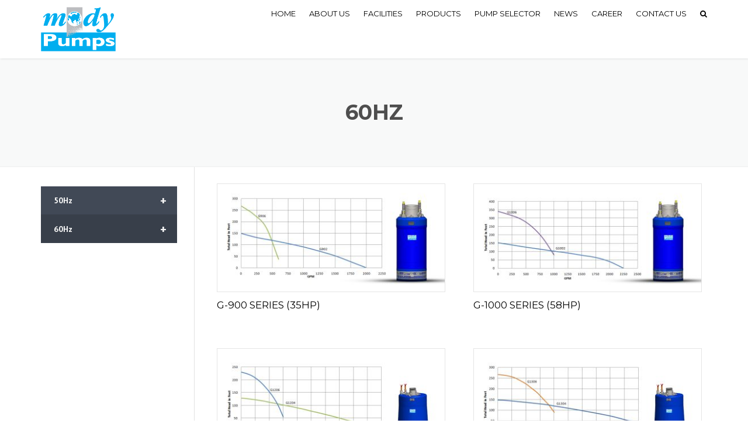

--- FILE ---
content_type: text/html; charset=UTF-8
request_url: https://modypump.com/product-category/60/page/2/
body_size: 101685
content:
<!DOCTYPE html>
<html lang="en-US">
<head>
    <meta charset="UTF-8" />
    <meta name="viewport" content="width=device-width, initial-scale=1">
    
    
    <link rel="profile" href="http://gmpg.org/xfn/11" />
    <link rel="pingback" href="https://modypump.com/xmlrpc.php" />
                    <link rel="shortcut icon" href="http://modypump.com/wp-content/uploads/2017/02/favicon.png" type="image/x-icon" />
                <title>60Hz &#8211; Page 2 &#8211; Mody Pumps</title>
<meta name='robots' content='max-image-preview:large' />
<link rel='dns-prefetch' href='//fonts.googleapis.com' />
<link rel="alternate" type="application/rss+xml" title="Mody Pumps &raquo; Feed" href="https://modypump.com/feed/" />
<link rel="alternate" type="application/rss+xml" title="Mody Pumps &raquo; Comments Feed" href="https://modypump.com/comments/feed/" />
<link rel="alternate" type="application/rss+xml" title="Mody Pumps &raquo; 60Hz Category Feed" href="https://modypump.com/product-category/60/feed/" />
<style id='wp-img-auto-sizes-contain-inline-css' type='text/css'>
img:is([sizes=auto i],[sizes^="auto," i]){contain-intrinsic-size:3000px 1500px}
/*# sourceURL=wp-img-auto-sizes-contain-inline-css */
</style>
<link rel='stylesheet' id='font-awesome-css' href='https://modypump.com/wp-content/plugins/woocommerce-ajax-filters/berocket/assets/css/font-awesome.min.css?ver=6.9' type='text/css' media='all' />
<link rel='stylesheet' id='berocket_aapf_widget-style-css' href='https://modypump.com/wp-content/plugins/woocommerce-ajax-filters/assets/frontend/css/fullmain.min.css?ver=3.1.9.7' type='text/css' media='all' />
<style id='wp-emoji-styles-inline-css' type='text/css'>

	img.wp-smiley, img.emoji {
		display: inline !important;
		border: none !important;
		box-shadow: none !important;
		height: 1em !important;
		width: 1em !important;
		margin: 0 0.07em !important;
		vertical-align: -0.1em !important;
		background: none !important;
		padding: 0 !important;
	}
/*# sourceURL=wp-emoji-styles-inline-css */
</style>
<style id='wp-block-library-inline-css' type='text/css'>
:root{--wp-block-synced-color:#7a00df;--wp-block-synced-color--rgb:122,0,223;--wp-bound-block-color:var(--wp-block-synced-color);--wp-editor-canvas-background:#ddd;--wp-admin-theme-color:#007cba;--wp-admin-theme-color--rgb:0,124,186;--wp-admin-theme-color-darker-10:#006ba1;--wp-admin-theme-color-darker-10--rgb:0,107,160.5;--wp-admin-theme-color-darker-20:#005a87;--wp-admin-theme-color-darker-20--rgb:0,90,135;--wp-admin-border-width-focus:2px}@media (min-resolution:192dpi){:root{--wp-admin-border-width-focus:1.5px}}.wp-element-button{cursor:pointer}:root .has-very-light-gray-background-color{background-color:#eee}:root .has-very-dark-gray-background-color{background-color:#313131}:root .has-very-light-gray-color{color:#eee}:root .has-very-dark-gray-color{color:#313131}:root .has-vivid-green-cyan-to-vivid-cyan-blue-gradient-background{background:linear-gradient(135deg,#00d084,#0693e3)}:root .has-purple-crush-gradient-background{background:linear-gradient(135deg,#34e2e4,#4721fb 50%,#ab1dfe)}:root .has-hazy-dawn-gradient-background{background:linear-gradient(135deg,#faaca8,#dad0ec)}:root .has-subdued-olive-gradient-background{background:linear-gradient(135deg,#fafae1,#67a671)}:root .has-atomic-cream-gradient-background{background:linear-gradient(135deg,#fdd79a,#004a59)}:root .has-nightshade-gradient-background{background:linear-gradient(135deg,#330968,#31cdcf)}:root .has-midnight-gradient-background{background:linear-gradient(135deg,#020381,#2874fc)}:root{--wp--preset--font-size--normal:16px;--wp--preset--font-size--huge:42px}.has-regular-font-size{font-size:1em}.has-larger-font-size{font-size:2.625em}.has-normal-font-size{font-size:var(--wp--preset--font-size--normal)}.has-huge-font-size{font-size:var(--wp--preset--font-size--huge)}.has-text-align-center{text-align:center}.has-text-align-left{text-align:left}.has-text-align-right{text-align:right}.has-fit-text{white-space:nowrap!important}#end-resizable-editor-section{display:none}.aligncenter{clear:both}.items-justified-left{justify-content:flex-start}.items-justified-center{justify-content:center}.items-justified-right{justify-content:flex-end}.items-justified-space-between{justify-content:space-between}.screen-reader-text{border:0;clip-path:inset(50%);height:1px;margin:-1px;overflow:hidden;padding:0;position:absolute;width:1px;word-wrap:normal!important}.screen-reader-text:focus{background-color:#ddd;clip-path:none;color:#444;display:block;font-size:1em;height:auto;left:5px;line-height:normal;padding:15px 23px 14px;text-decoration:none;top:5px;width:auto;z-index:100000}html :where(.has-border-color){border-style:solid}html :where([style*=border-top-color]){border-top-style:solid}html :where([style*=border-right-color]){border-right-style:solid}html :where([style*=border-bottom-color]){border-bottom-style:solid}html :where([style*=border-left-color]){border-left-style:solid}html :where([style*=border-width]){border-style:solid}html :where([style*=border-top-width]){border-top-style:solid}html :where([style*=border-right-width]){border-right-style:solid}html :where([style*=border-bottom-width]){border-bottom-style:solid}html :where([style*=border-left-width]){border-left-style:solid}html :where(img[class*=wp-image-]){height:auto;max-width:100%}:where(figure){margin:0 0 1em}html :where(.is-position-sticky){--wp-admin--admin-bar--position-offset:var(--wp-admin--admin-bar--height,0px)}@media screen and (max-width:600px){html :where(.is-position-sticky){--wp-admin--admin-bar--position-offset:0px}}

/*# sourceURL=wp-block-library-inline-css */
</style><link rel='stylesheet' id='wc-blocks-style-css' href='https://modypump.com/wp-content/plugins/woocommerce/assets/client/blocks/wc-blocks.css?ver=wc-10.4.3' type='text/css' media='all' />
<style id='global-styles-inline-css' type='text/css'>
:root{--wp--preset--aspect-ratio--square: 1;--wp--preset--aspect-ratio--4-3: 4/3;--wp--preset--aspect-ratio--3-4: 3/4;--wp--preset--aspect-ratio--3-2: 3/2;--wp--preset--aspect-ratio--2-3: 2/3;--wp--preset--aspect-ratio--16-9: 16/9;--wp--preset--aspect-ratio--9-16: 9/16;--wp--preset--color--black: #000000;--wp--preset--color--cyan-bluish-gray: #abb8c3;--wp--preset--color--white: #ffffff;--wp--preset--color--pale-pink: #f78da7;--wp--preset--color--vivid-red: #cf2e2e;--wp--preset--color--luminous-vivid-orange: #ff6900;--wp--preset--color--luminous-vivid-amber: #fcb900;--wp--preset--color--light-green-cyan: #7bdcb5;--wp--preset--color--vivid-green-cyan: #00d084;--wp--preset--color--pale-cyan-blue: #8ed1fc;--wp--preset--color--vivid-cyan-blue: #0693e3;--wp--preset--color--vivid-purple: #9b51e0;--wp--preset--gradient--vivid-cyan-blue-to-vivid-purple: linear-gradient(135deg,rgb(6,147,227) 0%,rgb(155,81,224) 100%);--wp--preset--gradient--light-green-cyan-to-vivid-green-cyan: linear-gradient(135deg,rgb(122,220,180) 0%,rgb(0,208,130) 100%);--wp--preset--gradient--luminous-vivid-amber-to-luminous-vivid-orange: linear-gradient(135deg,rgb(252,185,0) 0%,rgb(255,105,0) 100%);--wp--preset--gradient--luminous-vivid-orange-to-vivid-red: linear-gradient(135deg,rgb(255,105,0) 0%,rgb(207,46,46) 100%);--wp--preset--gradient--very-light-gray-to-cyan-bluish-gray: linear-gradient(135deg,rgb(238,238,238) 0%,rgb(169,184,195) 100%);--wp--preset--gradient--cool-to-warm-spectrum: linear-gradient(135deg,rgb(74,234,220) 0%,rgb(151,120,209) 20%,rgb(207,42,186) 40%,rgb(238,44,130) 60%,rgb(251,105,98) 80%,rgb(254,248,76) 100%);--wp--preset--gradient--blush-light-purple: linear-gradient(135deg,rgb(255,206,236) 0%,rgb(152,150,240) 100%);--wp--preset--gradient--blush-bordeaux: linear-gradient(135deg,rgb(254,205,165) 0%,rgb(254,45,45) 50%,rgb(107,0,62) 100%);--wp--preset--gradient--luminous-dusk: linear-gradient(135deg,rgb(255,203,112) 0%,rgb(199,81,192) 50%,rgb(65,88,208) 100%);--wp--preset--gradient--pale-ocean: linear-gradient(135deg,rgb(255,245,203) 0%,rgb(182,227,212) 50%,rgb(51,167,181) 100%);--wp--preset--gradient--electric-grass: linear-gradient(135deg,rgb(202,248,128) 0%,rgb(113,206,126) 100%);--wp--preset--gradient--midnight: linear-gradient(135deg,rgb(2,3,129) 0%,rgb(40,116,252) 100%);--wp--preset--font-size--small: 13px;--wp--preset--font-size--medium: 20px;--wp--preset--font-size--large: 36px;--wp--preset--font-size--x-large: 42px;--wp--preset--spacing--20: 0.44rem;--wp--preset--spacing--30: 0.67rem;--wp--preset--spacing--40: 1rem;--wp--preset--spacing--50: 1.5rem;--wp--preset--spacing--60: 2.25rem;--wp--preset--spacing--70: 3.38rem;--wp--preset--spacing--80: 5.06rem;--wp--preset--shadow--natural: 6px 6px 9px rgba(0, 0, 0, 0.2);--wp--preset--shadow--deep: 12px 12px 50px rgba(0, 0, 0, 0.4);--wp--preset--shadow--sharp: 6px 6px 0px rgba(0, 0, 0, 0.2);--wp--preset--shadow--outlined: 6px 6px 0px -3px rgb(255, 255, 255), 6px 6px rgb(0, 0, 0);--wp--preset--shadow--crisp: 6px 6px 0px rgb(0, 0, 0);}:where(.is-layout-flex){gap: 0.5em;}:where(.is-layout-grid){gap: 0.5em;}body .is-layout-flex{display: flex;}.is-layout-flex{flex-wrap: wrap;align-items: center;}.is-layout-flex > :is(*, div){margin: 0;}body .is-layout-grid{display: grid;}.is-layout-grid > :is(*, div){margin: 0;}:where(.wp-block-columns.is-layout-flex){gap: 2em;}:where(.wp-block-columns.is-layout-grid){gap: 2em;}:where(.wp-block-post-template.is-layout-flex){gap: 1.25em;}:where(.wp-block-post-template.is-layout-grid){gap: 1.25em;}.has-black-color{color: var(--wp--preset--color--black) !important;}.has-cyan-bluish-gray-color{color: var(--wp--preset--color--cyan-bluish-gray) !important;}.has-white-color{color: var(--wp--preset--color--white) !important;}.has-pale-pink-color{color: var(--wp--preset--color--pale-pink) !important;}.has-vivid-red-color{color: var(--wp--preset--color--vivid-red) !important;}.has-luminous-vivid-orange-color{color: var(--wp--preset--color--luminous-vivid-orange) !important;}.has-luminous-vivid-amber-color{color: var(--wp--preset--color--luminous-vivid-amber) !important;}.has-light-green-cyan-color{color: var(--wp--preset--color--light-green-cyan) !important;}.has-vivid-green-cyan-color{color: var(--wp--preset--color--vivid-green-cyan) !important;}.has-pale-cyan-blue-color{color: var(--wp--preset--color--pale-cyan-blue) !important;}.has-vivid-cyan-blue-color{color: var(--wp--preset--color--vivid-cyan-blue) !important;}.has-vivid-purple-color{color: var(--wp--preset--color--vivid-purple) !important;}.has-black-background-color{background-color: var(--wp--preset--color--black) !important;}.has-cyan-bluish-gray-background-color{background-color: var(--wp--preset--color--cyan-bluish-gray) !important;}.has-white-background-color{background-color: var(--wp--preset--color--white) !important;}.has-pale-pink-background-color{background-color: var(--wp--preset--color--pale-pink) !important;}.has-vivid-red-background-color{background-color: var(--wp--preset--color--vivid-red) !important;}.has-luminous-vivid-orange-background-color{background-color: var(--wp--preset--color--luminous-vivid-orange) !important;}.has-luminous-vivid-amber-background-color{background-color: var(--wp--preset--color--luminous-vivid-amber) !important;}.has-light-green-cyan-background-color{background-color: var(--wp--preset--color--light-green-cyan) !important;}.has-vivid-green-cyan-background-color{background-color: var(--wp--preset--color--vivid-green-cyan) !important;}.has-pale-cyan-blue-background-color{background-color: var(--wp--preset--color--pale-cyan-blue) !important;}.has-vivid-cyan-blue-background-color{background-color: var(--wp--preset--color--vivid-cyan-blue) !important;}.has-vivid-purple-background-color{background-color: var(--wp--preset--color--vivid-purple) !important;}.has-black-border-color{border-color: var(--wp--preset--color--black) !important;}.has-cyan-bluish-gray-border-color{border-color: var(--wp--preset--color--cyan-bluish-gray) !important;}.has-white-border-color{border-color: var(--wp--preset--color--white) !important;}.has-pale-pink-border-color{border-color: var(--wp--preset--color--pale-pink) !important;}.has-vivid-red-border-color{border-color: var(--wp--preset--color--vivid-red) !important;}.has-luminous-vivid-orange-border-color{border-color: var(--wp--preset--color--luminous-vivid-orange) !important;}.has-luminous-vivid-amber-border-color{border-color: var(--wp--preset--color--luminous-vivid-amber) !important;}.has-light-green-cyan-border-color{border-color: var(--wp--preset--color--light-green-cyan) !important;}.has-vivid-green-cyan-border-color{border-color: var(--wp--preset--color--vivid-green-cyan) !important;}.has-pale-cyan-blue-border-color{border-color: var(--wp--preset--color--pale-cyan-blue) !important;}.has-vivid-cyan-blue-border-color{border-color: var(--wp--preset--color--vivid-cyan-blue) !important;}.has-vivid-purple-border-color{border-color: var(--wp--preset--color--vivid-purple) !important;}.has-vivid-cyan-blue-to-vivid-purple-gradient-background{background: var(--wp--preset--gradient--vivid-cyan-blue-to-vivid-purple) !important;}.has-light-green-cyan-to-vivid-green-cyan-gradient-background{background: var(--wp--preset--gradient--light-green-cyan-to-vivid-green-cyan) !important;}.has-luminous-vivid-amber-to-luminous-vivid-orange-gradient-background{background: var(--wp--preset--gradient--luminous-vivid-amber-to-luminous-vivid-orange) !important;}.has-luminous-vivid-orange-to-vivid-red-gradient-background{background: var(--wp--preset--gradient--luminous-vivid-orange-to-vivid-red) !important;}.has-very-light-gray-to-cyan-bluish-gray-gradient-background{background: var(--wp--preset--gradient--very-light-gray-to-cyan-bluish-gray) !important;}.has-cool-to-warm-spectrum-gradient-background{background: var(--wp--preset--gradient--cool-to-warm-spectrum) !important;}.has-blush-light-purple-gradient-background{background: var(--wp--preset--gradient--blush-light-purple) !important;}.has-blush-bordeaux-gradient-background{background: var(--wp--preset--gradient--blush-bordeaux) !important;}.has-luminous-dusk-gradient-background{background: var(--wp--preset--gradient--luminous-dusk) !important;}.has-pale-ocean-gradient-background{background: var(--wp--preset--gradient--pale-ocean) !important;}.has-electric-grass-gradient-background{background: var(--wp--preset--gradient--electric-grass) !important;}.has-midnight-gradient-background{background: var(--wp--preset--gradient--midnight) !important;}.has-small-font-size{font-size: var(--wp--preset--font-size--small) !important;}.has-medium-font-size{font-size: var(--wp--preset--font-size--medium) !important;}.has-large-font-size{font-size: var(--wp--preset--font-size--large) !important;}.has-x-large-font-size{font-size: var(--wp--preset--font-size--x-large) !important;}
/*# sourceURL=global-styles-inline-css */
</style>

<style id='classic-theme-styles-inline-css' type='text/css'>
/*! This file is auto-generated */
.wp-block-button__link{color:#fff;background-color:#32373c;border-radius:9999px;box-shadow:none;text-decoration:none;padding:calc(.667em + 2px) calc(1.333em + 2px);font-size:1.125em}.wp-block-file__button{background:#32373c;color:#fff;text-decoration:none}
/*# sourceURL=/wp-includes/css/classic-themes.min.css */
</style>
<link rel='stylesheet' id='contact-form-7-css' href='https://modypump.com/wp-content/plugins/contact-form-7/includes/css/styles.css?ver=6.1.4' type='text/css' media='all' />
<link rel='stylesheet' id='simple-owl-carousel-owl-css' href='https://modypump.com/wp-content/plugins/simple-owl-carousel/public/css/owl.carousel.min.css?ver=1.0.0' type='text/css' media='all' />
<link rel='stylesheet' id='simple-owl-carouselowl-theme-css' href='https://modypump.com/wp-content/plugins/simple-owl-carousel/public/css/owl.theme.default.min.css?ver=1.0.0' type='text/css' media='all' />
<link rel='stylesheet' id='simple-owl-carousel-css' href='https://modypump.com/wp-content/plugins/simple-owl-carousel/public/css/simple-owl-carousel-public.css?ver=1.1.1' type='text/css' media='all' />
<style id='woocommerce-inline-inline-css' type='text/css'>
.woocommerce form .form-row .required { visibility: visible; }
/*# sourceURL=woocommerce-inline-inline-css */
</style>
<link rel='stylesheet' id='wpb_wmca_accordion_style-css' href='https://modypump.com/wp-content/plugins/wpb-accordion-menu-or-category/assets/css/wpb_wmca_style.css?ver=1.0' type='text/css' media='all' />
<link rel='stylesheet' id='owl-css-css' href='https://modypump.com/wp-content/themes/industrial/js/owlcarousel/assets/owl.carousel.css?ver=6.9' type='text/css' media='all' />
<link rel='stylesheet' id='bootstrap-css' href='https://modypump.com/wp-content/themes/industrial/css/bootstrap.css?ver=6.9' type='text/css' media='all' />
<link rel='stylesheet' id='pikaday-css' href='https://modypump.com/wp-content/themes/industrial/css/pikaday.css?ver=6.9' type='text/css' media='all' />
<link rel='stylesheet' id='anps_core-css' href='https://modypump.com/wp-content/themes/industrial/css/core.css?ver=6.9' type='text/css' media='all' />
<link rel='stylesheet' id='anps_components-css' href='https://modypump.com/wp-content/themes/industrial/css/components.css?ver=6.9' type='text/css' media='all' />
<link rel='stylesheet' id='anps_buttons-css' href='https://modypump.com/wp-content/themes/industrial/css/components/button.css?ver=6.9' type='text/css' media='all' />
<link rel='stylesheet' id='font_type_1-css' href='https://fonts.googleapis.com/css?family=Montserrat%3A400italic%2C400%2C600%2C700%2C300&#038;subset=latin%2Clatin-ext&#038;ver=6.9' type='text/css' media='all' />
<link rel='stylesheet' id='font_type_2-css' href='https://fonts.googleapis.com/css?family=PT+Sans%3A400italic%2C400%2C600%2C700%2C300&#038;subset=latin%2Clatin-ext&#038;ver=6.9' type='text/css' media='all' />
<link rel='stylesheet' id='theme_main_style-css' href='https://modypump.com/wp-content/themes/industrial/style.css?ver=6.9' type='text/css' media='all' />
<link rel='stylesheet' id='theme_wordpress_style-css' href='https://modypump.com/wp-content/themes/industrial/css/wordpress.css?ver=6.9' type='text/css' media='all' />
<style id='theme_wordpress_style-inline-css' type='text/css'>
.logo .logo-wrap { font-family: Arial, Helvetica, sans-serif; } .featured-title, .quantity .quantity-field, .cart_totals th, .rev_slider, h1, h2, h3, h4, h5, h6, .h5, .title.h5, .top-bar-style-1, table.table > tbody th, table.table > thead th, table.table > tfoot th, .search-notice-label, .nav-tabs a, .filter-dark button, .filter:not(.filter-dark) button, .orderform .quantity-field, .product-top-meta, .price, .onsale, .page-header .page-title, *:not(.widget) > .download, .btn, .button, .breadcrumb, .site-header .contact-info, .site-navigation .contact-info, .contact-number, .site-footer .widget_recent_entries a, .timeline-year, .font1 { font-family: Montserrat; } .btn.btn-xs, body, .alert, div.wpcf7-mail-sent-ng, div.wpcf7-validation-errors, .search-result-title, .contact-form .form-group label, .contact-form .form-group .wpcf7-not-valid-tip, .wpcf7 .form-group label, .wpcf7 .form-group .wpcf7-not-valid-tip, .heading-subtitle, .top-bar-style-2, .large-above-menu.style-2 .widget_anpstext { font-family: PT Sans; } nav.site-navigation ul li a, .menu-button, .megamenu-title { font-family: Montserrat; } @media (max-width: 1199px) { .site-navigation .main-menu li a { font-family: Montserrat; } } body, .panel-title, .site-main .wp-caption p.wp-caption-text, .mini-cart-link i, .anps_menu_widget .menu a:before, .vc_gitem_row .vc_gitem-col.anps-grid .post-desc, .vc_gitem_row .vc_gitem-col.anps-grid-mansonry .post-desc, .alert, div.wpcf7-mail-sent-ng, div.wpcf7-validation-errors, .contact-form .form-group label, .contact-form .form-group .wpcf7-not-valid-tip, .wpcf7 .form-group label, .wpcf7 .form-group .wpcf7-not-valid-tip, .projects-item .project-title, .product_meta, .site-footer .social.social-border i, .btn.btn-wide, .btn.btn-lg, .breadcrumb li:before { font-size: 14px; } h1, .h1 { font-size: 32px; } h2, .h2 { font-size: 28px; } h3, .h3 { font-size: 24px; } h4, .h4 { font-size: 21px; } h5, .h5 { font-size: 16px; } nav.site-navigation, nav.site-navigation ul li a { font-size: 13px; } @media (min-width: 1200px) { nav.site-navigation ul li > ul.sub-menu a, header.site-header nav.site-navigation .main-menu .megamenu { font-size: 12px; } } @media (min-width: 1000px) { .page-header .page-title { font-size: 36px; } .single .page-header .page-title { font-size: 36px; } } .select2-container .select2-choice, .select2-container .select2-choice > .select2-chosen, .select2-results li, .widget_rss .widget-title:hover, .widget_rss .widget-title:focus, .sidebar a, body, .ghost-nav-wrap.site-navigation ul.social > li a:not(:hover), .ghost-nav-wrap.site-navigation .widget, #lang_sel a.lang_sel_sel, .search-notice-field, .product_meta .posted_in a, .product_meta > span > span, .price del, .post-meta li a, .social.social-transparent-border a, .social.social-border a, .top-bar .social a, .site-main .social.social-minimal a:hover, .site-main .social.social-minimal a:focus, .info-table-content strong, .site-footer .download-icon, .mini-cart-list .empty, .mini-cart-content, ol.list span, .product_list_widget del, .product_list_widget del .amount { color: #6e6d6e; } aside .widget_shopping_cart_content .buttons a, .site-footer .widget_shopping_cart_content .buttons a, .demo_store_wrapper, .mini-cart-content .buttons a, .mini-cart-link, .widget_calendar caption, .widget_calendar a, .sidebar .anps_menu_widget .menu .current-menu-item > a:after, .sidebar .anps_menu_widget .menu .current-menu-item > a, .woocommerce-MyAccount-navigation .is-active > a, .site-footer .widget-title:after, .bg-primary, mark, .onsale, .nav-links > *:not(.dots):hover, .nav-links > *:not(.dots):focus, .nav-links > *:not(.dots).current, ul.page-numbers > li > *:hover, ul.page-numbers > li > *:focus, ul.page-numbers > li > *.current, .title:after, .widgettitle:after, .social a, .sidebar .download a, .panel-heading a, aside .widget_price_filter .price_slider_amount button.button, .site-footer .widget_price_filter .price_slider_amount button.button, aside .widget_price_filter .ui-slider .ui-slider-range, .site-footer .widget_price_filter .ui-slider .ui-slider-range, article.post.sticky .post-title:before, article.post.sticky .post-meta:before, article.post.sticky .post-content:before, aside.sidebar .widget_nav_menu .current-menu-item > a, table.table > tbody.bg-primary tr, table.table > tbody tr.bg-primary, table.table > thead.bg-primary tr, table.table > thead tr.bg-primary, table.table > tfoot.bg-primary tr, table.table > tfoot tr.bg-primary, .pika-prev, .pika-next, .owl-nav button, .featured-has-icon .featured-title:before, .newsletter-widget .newsletter-submit, .timeline-item:before, .subscribe .newsletter-button { background-color: #3498db; } .featured-header, .panel-heading a { border-bottom-color: #3498db; } ::-moz-selection { background-color: #3498db; } ::selection { background-color: #3498db; } aside .widget_price_filter .price_slider_amount .from, aside .widget_price_filter .price_slider_amount .to, .site-footer .widget_price_filter .price_slider_amount .from, .site-footer .widget_price_filter .price_slider_amount .to, .mini-cart-content .total .amount, .widget_calendar #today, .widget_rss ul .rsswidget, .site-footer a:hover, .site-footer a:focus, b, a, .ghost-nav-wrap.site-navigation ul.social > li a:hover, .site-header.vertical .social li a:hover, .site-header.vertical .contact-info li a:hover, .site-header.classic .above-nav-bar .contact-info li a:hover, .site-header.transparent .contact-info li a:hover, .ghost-nav-wrap.site-navigation .contact-info li a:hover, .megamenu-title, header a:focus, nav.site-navigation ul li a:hover, nav.site-navigation ul li a:focus, nav.site-navigation ul li a:active, .counter-wrap .title, .vc_gitem_row .vc_gitem-col.anps-grid .vc_gitem-post-data-source-post_date > div:before, .vc_gitem_row .vc_gitem-col.anps-grid-mansonry .vc_gitem-post-data-source-post_date > div:before, ul.testimonial-wrap .rating, .nav-tabs a:hover, .nav-tabs a:focus, .projects-item .project-title, .filter-dark button.selected, .filter:not(.filter-dark) button:focus, .filter:not(.filter-dark) button.selected, .product_meta .posted_in a:hover, .product_meta .posted_in a:focus, .price, .post-info td a:hover, .post-info td a:focus, .post-meta i, .stars a:hover, .stars a:focus, .stars, .star-rating, .site-header.transparent .social.social-transparent-border a:hover, .site-header.transparent .social.social-transparent-border a:focus, .social.social-transparent-border a:hover, .social.social-transparent-border a:focus, .social.social-border a:hover, .social.social-border a:focus, .top-bar .social a:hover, .top-bar .social a:focus, .list li:before, .info-table-icon, .icon-media, .site-footer .download a:hover, .site-footer .download a:focus, header.site-header.classic nav.site-navigation .above-nav-bar .contact-info li a:hover, .top-bar .contact-info a:hover, .comment-date i, [itemprop="datePublished"]:before, .breadcrumb a:hover, .breadcrumb a:focus, .panel-heading a.collapsed:hover, .panel-heading a.collapsed:focus, ol.list, .product_list_widget .amount, .product_list_widget ins, ul.testimonial-wrap .user-data .name-user, .site-footer .anps_menu_widget .menu .current-menu-item > a, .site-footer .widget_nav_menu li.current_page_item > a, .site-footer .widget_nav_menu li.current-menu-item > a, .wpcf7-form-control-wrap[class*="date-"]:after, .copyright-footer a, .contact-info i, .featured-has-icon:hover .featured-title i, .featured-has-icon:focus .featured-title i, .featured-has-icon.simple-style .featured-title i, a.featured-lightbox-link, .jobtitle, .site-footer .widget_recent_entries .post-date:before, .site-footer .social.social-minimal a:hover, .site-footer .social.social-minimal a:focus, .timeline-year, .heading-middle span:before, .heading-left span:before { color: #3498db; } a.featured-lightbox-link svg { fill: #3498db; } nav.site-navigation .current-menu-item > a, .important { color: #3498db !important; } .large-above-menu.style-2 .important { color: #4e4e4e!important; } .gallery-fs .owl-item a:hover:after, .gallery-fs .owl-item a:focus:after, .gallery-fs .owl-item a.selected:after, blockquote:not([class]) p, .blockquote-style-1 p, .blockquote-style-2 p, .featured-content, .post-minimal-wrap { border-color: #3498db; } @media(min-width: 1200px) { .site-header.vertical .above-nav-bar > ul.contact-info > li a:hover, .site-header.vertical .above-nav-bar > ul.contact-info > li a:focus, .site-header.vertical .above-nav-bar > ul.social li a:hover i, .site-header.vertical .main-menu > li:not(.mini-cart):hover > a, .site-header.vertical .main-menu > li:not(.mini-cart).current-menu-item > a, header.site-header nav.site-navigation .main-menu .megamenu ul li a:hover, header.site-header nav.site-navigation .main-menu .megamenu ul li a:focus { color: #3498db; } .site-header.full-width:not(.above-nav-style-2) .mini-cart .mini-cart-link, .site-header.full-width:not(.above-nav-style-2) .mini-cart-link { color: #3498db !important; } header.site-header.classic nav.site-navigation ul li a:hover, header.site-header.classic nav.site-navigation ul li a:focus { border-color: #3498db; } nav.site-navigation ul li > ul.sub-menu a:hover { background-color: #3498db; color: #fff; } } @media(max-width: 1199px) { .site-navigation .main-menu li a:hover, .site-navigation .main-menu li a:active, .site-navigation .main-menu li a:focus, .site-navigation .main-menu li.current-menu-item > a, .site-navigation .mobile-showchildren:hover, .site-navigation .mobile-showchildren:active { color: #3498db; } } aside .widget_shopping_cart_content .buttons a:hover, aside .widget_shopping_cart_content .buttons a:focus, .site-footer .widget_shopping_cart_content .buttons a:hover, .site-footer .widget_shopping_cart_content .buttons a:focus, .mini-cart-content .buttons a:hover, .mini-cart-content .buttons a:focus, .mini-cart-link:hover, .mini-cart-link:focus, .full-width:not(.above-nav-style-2) .mini-cart-link:hover, .full-width:not(.above-nav-style-2) .mini-cart-link:focus, .widget_calendar a:hover, .widget_calendar a:focus, .social a:hover, .social a:focus, .sidebar .download a:hover, .sidebar .download a:focus, .site-footer .widget_price_filter .price_slider_amount button.button:hover, .site-footer .widget_price_filter .price_slider_amount button.button:focus, .owl-nav button:hover, .owl-nav button:focus { background-color: #2a76a9; } .sidebar a:hover, .sidebar a:focus, a:hover, a:focus, .post-meta li a:hover, .post-meta li a:focus, .site-header.classic .above-nav-bar ul.social > li > a:hover, .site-header .above-nav-bar ul.social > li > a:hover, .site-header .menu-search-toggle:hover, .site-header .menu-search-toggle:focus, .copyright-footer a:hover, .copyright-footer a:focus { color: #2a76a9; } @media (min-width: 1200px) { header.site-header.classic .site-navigation .mobile-wrap > ul > li > a:hover, header.site-header.classic .site-navigation .mobile-wrap > ul > li > a:focus { color: #2a76a9; } } .form-group input:not([type="submit"]):hover, .form-group input:not([type="submit"]):focus, .form-group textarea:hover, .form-group textarea:focus, .wpcf7 input:not([type="submit"]):hover, .wpcf7 input:not([type="submit"]):focus, .wpcf7 textarea:hover, .wpcf7 textarea:focus, input, .input-text:hover, .input-text:focus { outline-color: #2a76a9; } .scrollup a:hover { border-color: #2a76a9; } .transparent .burger { color: #000000; } @media(min-width: 1200px) { header.site-header.classic .site-navigation .mobile-wrap > ul > li > a, header.site-header.transparent .site-navigation .mobile-wrap > ul > li > a, .menu-search-toggle, .transparent .menu-search-toggle, .site-header.full-width .site-navigation .mobile-wrap > ul > li > a, .site-header.full-width .menu-search-toggle, .site-header.transparent .contact-info li, .ghost-nav-wrap.site-navigation .contact-info li, .site-header.transparent .contact-info li *, .ghost-nav-wrap.site-navigation .contact-info li *, .menu-button, .menu-button:hover, .menu-button:focus, .menu-notice { color: #000000; } .site-header.classic.sticky .site-navigation .mobile-wrap > ul > li > a, header.site-header.transparent.sticky .site-navigation .mobile-wrap > ul > li > a, .sticky .site-navigation a, .sticky .menu-search-toggle, .site-header.transparent.sticky .contact-info li, .ghost-nav-wrap.site-navigation .contact-info li, .site-header.transparent.sticky .contact-info li *, .ghost-nav-wrap.site-navigation .contact-info li * { color: #000000; } header.site-header.classic .site-navigation .mobile-wrap > ul > li > a:hover, header.site-header.classic .site-navigation .mobile-wrap > ul > li > a:focus, header.site-header.transparent .site-navigation .mobile-wrap > ul > li > a:hover, header.site-header.transparent .site-navigation .mobile-wrap > ul > li > a:focus, .site-header.full-width .site-navigation .mobile-wrap > ul > li > a:hover, .site-header.full-width .site-navigation .mobile-wrap > ul > li > a:focus, header.site-header .menu-search-toggle:hover, header.site-header .menu-search-toggle:focus, .site-header.full-width .menu-search-toggle:hover, .site-header.full-width .menu-search-toggle:focus { color: #2a76a9; } .menu-button:hover, .menu-button:focus { background-color: #2a76a9; } .site-header.full-width .site-navigation { background-color: #ffffff; } .full-width { background-color: #; } .full-width.logo-background .logo { color: #3498db; } .menu-button { background-color: #3498db; } header.site-header nav.site-navigation .main-menu ul .menu-item > a:hover, header.site-header nav.site-navigation .main-menu ul .menu-item > a:focus { color: #fff; } header.site-header.classic { background-color: #ffffff; } } .featured-title, .woocommerce form label, .mini-cart-content .total, .quantity .minus:hover, .quantity .minus:focus, .quantity .plus:hover, .quantity .plus:focus, .cart_totals th, .cart_totals .order-total, .widget_rss ul .rss-date, .widget_rss ul cite, h1, h2, h3, h4, h5, h6, .h5, .title.h5, em, .dropcap, table.table > tbody th, table.table > thead th, table.table > tfoot th, .sidebar .working-hours td, .orderform .minus:hover, .orderform .minus:focus, .orderform .plus:hover, .orderform .plus:focus, .product-top-meta .price, .post-info th, .post-author-title strong, .site-main .social.social-minimal a, .info-table-content, .comment-author, [itemprop="author"], .breadcrumb a, aside .mini-cart-list + p.total > strong, .site-footer .mini-cart-list + p.total > strong, .mini-cart-list .remove { color: #000000; } .mini_cart_item_title { color: #000000 !important; } .top-bar { color: #8c8c8c; } .top-bar { background-color: #16242e; } .site-footer { background-color: #171717; } .site-footer { color: #7f7f7f; } .site-footer .widget-title, .site-footer .working-hours, .site-footer .widget_calendar table, .site-footer .widget_calendar table td, .site-footer .widget_calendar table th, .site-footer .searchform input[type="text"], .site-footer .searchform #searchsubmit, .site-footer .woocommerce-product-search input.search-field, .site-footer .woocommerce-product-search input[type="submit"], .site-footer .download a, .copyright-footer, .site-footer .widget_categories li, .site-footer .widget_recent_entries li, .site-footer .widget_recent_comments li, .site-footer .widget_archive li, .site-footer .widget_product_categories li, .site-footer .widget_layered_nav li, .site-footer .widget_meta li, .site-footer .widget_pages li, .site-footer .woocommerce-MyAccount-navigation li a, .site-footer .widget_nav_menu li a { border-color: #2e2e2e; } .site-footer .widget_calendar th:after, .site-footer .download i:after, .site-footer .widget_pages a:after { background-color: #2e2e2e; } .site-footer .widget-title, .site-footer .widget_recent_entries a, .site-footer .social.social-minimal a { color: #ffffff; } .copyright-footer { color: #9C9C9C; } .page-header { background-color: #f8f9f9; } .page-header .page-title { color: #4e4e4e; } nav.site-navigation ul li > ul.sub-menu { background-color: #ffffff; } @media(min-width: 1200px) { header.site-header nav.site-navigation .main-menu .megamenu { background-color: #ffffff; } } header.site-header.classic nav.site-navigation ul li a, header.site-header.transparent nav.site-navigation ul li a { color: #8c8c8c; } header.site-header nav.site-navigation .main-menu .megamenu ul li:not(:last-of-type), nav.site-navigation ul li > ul.sub-menu li:not(:last-child) { border-color: ##ececec; } .social a, .social a:hover, .social a:focus, .widget_calendar caption, .sidebar .download a { color: #ffffff; } .mini-cart-link, .mini-cart-content .buttons a, .site-header.full-width .mini-cart .mini-cart-link:hover, .site-header.full-width .mini-cart-link:focus, aside .widget_shopping_cart_content .buttons a, .site-footer .widget_shopping_cart_content .buttons a { color: #ffffff !important; } .mini-cart-number { background-color: #3daaf3; } .mini-cart-number { color: #2f4d60; } .anps-imprtn { background-color: #69cd72; } .site-footer .working-hours th.important { color: #32853a !important; } .btn, .button { background-color: #3498db; color: #ffffff; } .btn:hover, .btn:focus, .button:hover, .button:focus, aside .widget_price_filter .price_slider_amount button.button:hover, aside .widget_price_filter .price_slider_amount button.button:focus, .site-footer .widget_price_filter .price_slider_amount button.button:hover, .site-footer .widget_price_filter .price_slider_amount button.button:focus { background-color: #2a76a9; color: #ffffff; } .btn.btn-gradient { background-color: #3498db; color: #ffffff; } .btn.btn-gradient:hover, .btn.btn-gradient:focus { background-color: #2a76a9; color: #ffffff; } .btn.btn-dark { background-color: #242424; color: #ffffff; } .btn.btn-dark:hover, .btn.btn-dark:focus { background-color: #ffffff; color: #242424; } .btn.btn-light { background-color: #ffffff; color: #242424; } .btn.btn-light:hover, .btn.btn-light:focus { background-color: #242424; color: #ffffff; } .btn.btn-minimal { color: #3498db; } .btn.btn-minimal:hover, .btn.btn-minimal:focus { color: #2a76a9; } .heading-left.divider-sm span:before, .heading-middle.divider-sm span:before, .heading-middle span:before, .heading-left span:before, .divider-modern:not(.heading-content) span:after { background-color: #3498db; } @media (min-width: 1200px) { header.classic:not(.sticky) .header-wrap { min-height: 100px; } header.classic:not(.center) .header-wrap .logo + * { margin-top: 27.5px; } header.classic.center .header-wrap .logo { margin-top: 12.5px; } } .widget_collapscat .collapsing{ overflow:visible; height:auto; } .widget_collapscat .list .collapse{ display:inline; } .woocommerce-Tabs-panel h2{ display:none; } .yith_magnifier_zoom_wrap .mtli_jpg, .yith_magnifier_gallery .mtli_jpg{ background-image:none !important; } .yith_expand { display: inline; bottom: 10px; top: initial; left: 10px; background-color: rgb(68, 68, 68); box-sizing: border-box; cursor: pointer; font-size: 25px; position: absolute; text-align: left; text-decoration: none; text-indent: -10000px; z-index: 20000; border-radius: 100%; height: 25px; width: 25px; text-shadow: 0 1px 2px rgba(0, 0, 0, .5); line-height: 1em; transition: all ease-in-out .2s; color: #fff !important; } .yith_expand:before { font-family: WooCommerce; content: "\e005"; display: block; position: absolute; top: 0; left: 0; right: 0; bottom: 0; text-align: center; text-indent: 0; } .product-top-meta{ border: none; margin: 0; padding: 0; } .product-single .entry-summary{ margin-top: 25px; border-top: 1px solid #e5e5e5; padding-top: 25px; } .tabs-small.tabs-default{ margin-top: 10px; } .yith_magnifier_thumbnail{ padding: 5px; } .product-header::before{ content:initial; } .products .add-to-cart-wrapper{ display:none; } .cat-post-widget li a{ font-family: Montserrat; color:white; font-size:14px; padding:5px 0; display:block; } .cat-post-item{ padding:7px 0; border:none; } .post-date { font-size:12px; } .post-date::before { content: "\f073"; font-family: FontAwesome; font-size: 14px; margin-right: 10px; color: #3498db; } .wpfm-template-1 ul li a{ background: #69cd72; } .wpfm-template-1 ul li .wpfm-icon-block{ background: #69cd72; } .wpfm-template-1 .wpfm-position-left ul li a:hover .wpfm-icon-block, .wpfm-template-1 .wpfm-position-top-left ul li a:hover .wpfm-icon-block, .wpfm-template-1 .wpfm-position-bottom-left ul li a:hover .wpfm-icon-block{ background: #3498db; } .wpfm-nav-show-hide{ padding:0; } .wpfm-template-1 .wpfm-position-left ul li a:hover .wpfm-menu-name, .wpfm-template-1 .wpfm-position-top-left ul li a:hover .wpfm-menu-name, .wpfm-template-1 .wpfm-position-bottom-left ul li a:hover .wpfm-menu-name{ padding: 0 25px; } /*Date 20 Dec 2016*/ .woocommerce .page-content ul.products li.product{ width: 48%; margin: 0 1%; clear: none !important; padding-bottom:30px; padding-top:25px; } .woocommerce .page-content ul.products li.product .price, .woocommerce .page-content ul.products li.product .onsale{ display:none; } .single-product .page-content .quantity , .single-product .page-content .single_add_to_cart_button, .single-product .page-content .price, .single-product .page-content .onsale{ display:none; } .sidebar .widget_berocket_aapf{ display:none; } /*Date 21 Dec 2016*/ .yith_magnifier_zoom_magnifier{ display:none !important; } /*Css For collaps Category*/ .sidebar .widget_collapscat ul{ padding:0; } .sidebar .widget_collapscat li.collapsing{ text-indent: 0.5em !important; border-bottom: 1px solid #e8e8e8; background: #3498db; margin-top: 1px; padding:0 !important; } .sidebar .widget_collapscat li.collapsing.categories:before{ margin:0; padding:0; } .sidebar .widget_collapscat li.collapsing div{ background: white; } .sidebar .widget_collapscat li.collapsing li.collapsing{ background: #eee; } .sidebar .widget_collapscat li.collapsing li.collapsing a, .sidebar .widget_collapscat li.collapsing li.collapsing .sym{ color: #3498db !important; } .sidebar .widget_collapscat li.collapsing.categories .sym { color: white; } .sidebar .widget_collapscat li.collapsing a{ padding: 10px 0 !important; display: inline-block; color: white !important; } .sidebar .widget_collapscat li.collapsing ul li{ padding: 10px 0; } .sidebar .widget_collapscat li.collapsing ul li a{ padding:0; display: inline-block; } .sidebar .widget_collapscat li.collapsing.categories.item, .sidebar .widget_collapscat li.collapsing li.collapsing li{ background: white; padding-left: 25px !important; } .sidebar .widget_collapscat li.collapsing.categories.item a{ color: #898989 !important; } .sidebar .widget_collapscat li.emptypost{ text-indent:1.2em !important; } /*Css For 50/60 filter*/ ul.berocket_aapf_widget { padding: 1px 15px 1px 15px; display: inline-block; background: #eee; border-radius: 15px; } .widget_berocket_aapf ul.berocket_aapf_widget li{ display: inline-block; } .widget_berocket_aapf .berocket_aapf_widget .berocket_label_widgets{ display: inline; color: #898989; padding: 15px; margin: 0; background: #eee; border-radius:25px; } .widget_berocket_aapf .berocket_aapf_widget .berocket_checked{ background:#3498db; color: #fff; } .berocket_aapf_widget input[type="radio"], .berocket_aapf_widget input[type="radio"] + label::before{ display:none; } .berocket_aapf_widget-wrapper{ margin-bottom:15px; } .post-type-archive .sidebar, .post-type-archive .page-content .widget_berocket_aapf{ display:none; } .post-type-archive .page-content::after, .post-type-archive .page-content::before, .sidebar::after{ background-color: transparent; } .post-type-archive .page-content{ width:100%; } /*31-12-2016 Vstar*/ .single-product .page-header{ display:none; } .single-product table td, .single-product table th{ text-align:center !important; } /*16-1-2017 Vstar*/ .caroufredsel_wrapper{ width:100% !important; } /*25-1-2017 Vstar */ .home_aboutbox { opacity: 0.6; background-color: #000; padding: 30px; } nav.site-navigation{ margin-top: 0px !important; padding-top: 3px; } .above-nav-bar{ margin-bottom: 20px; } header.transparent{ height:100px !important; } .fvfeedbackbutton a span{ padding-left:0 !important; font-family:"Montserrat" !important; font-weight:normal !important; } .fvfeedbackbutton a span::before{ content:""; padding-top: 0px; padding-bottom: 0px; padding-left: 10px; padding-right: 0px; float: left; margin-top: 47px; transform: rotate(90deg); transform-origin: left top 0; -webkit-transform: rotate(270deg); -webkit-transform-origin: left top; -moz-transform: rotate(270deg); -moz-transform-origin: left top; -o-transform: rotate(270deg); -o-transform-origin: left top; -ms-transform: rotate(270deg); -ms-transform-origin: left top; filter: progid:DXImageTransform.Microsoft.BasicImage(rotation=4); } /* header.site-header.transparent .site-navigation .mobile-wrap > ul > li > a{ color:#ffffff; }*/ .transparent .site-navigation .main-menu .current_page_item a{ color:#2a76a9 !important; } body{ text-align: justify; } /*2-2-2017 Vstar */ .hzfilter{ float:right; } .hzfilter ul{ background: #eee; padding: 3px 0px 3px 0px; display: inline-block; border-radius: 18px; } .hzfilter li{ list-style: none; display: inline-block; } .hzfilter li a{ display: inline; color: #898989; padding: 6px 6px; margin: 0; border-radius: 18px; } .hzfilter li a.not-factive{ background: #3498db; color: #fff; font-size: 12px; font-weight: bold; pointer-events: none; cursor: default; } .hzfilter li a.factive { }.yith_magnifier_gallery li{text-align:center;} .single-product .tab-content{ border-right: none; border-left: none; padding-right:0px !important; padding-left:0px !important; } .woocommerce-page .breadcrumb{ display:none; } .woocommerce-page .tab-content td{ border:none !important; } /* 5-4-2017 Vstar */ h2.tabplus{ display:none; } /* 14-4-2017 Vstar */ ._pdfpage a,._pdfpage a:hover{ background:none !important; color: royalblue !important; } /*5-6-2017 Vstar */ .post-meta{ display:none; } /* 9-6-2017 Vstar */ @media only screen and (max-device-width : 768px) { header.transparent, header.classic{ position: relative !important; height: 164px !important; } header .header-wrap{ margin:0 auto !important; text-align: center; } .logo{ float:none !important; } div.fvfeedbackbutton{ display:none; } .tab-content{ overflow-x: auto; overflow-y: hidden; } .thumbnails #slider-prev,.thumbnails #slider-next{ width: 40px!important; height: 40px!important; display: block !important; } nav.site-navigation{ position:absolute; } } @media only screen and (max-device-width : 496px) { .rev_slider_wrapper, .rev_slider { height: 240px !important; } } @media only screen and (max-device-width : 496px) { .woocommerce .page-content ul.products li.product { width: 100% !important; } } @media only screen and (max-device-width : 1024px){ .single-product .page-content{ margin:15px; } } .home header .header-wrap{ padding-top:25px !important; } .tab-pane h2{ display:none; } .tab-pane table{ display:inline-block; overflow:auto; } .pp_gallery { display: none !important; } .post-title { text-align: left; }
/*# sourceURL=theme_wordpress_style-inline-css */
</style>
<link rel='stylesheet' id='custom-css' href='https://modypump.com/wp-content/themes/industrial/custom.css?ver=6.9' type='text/css' media='all' />
<link rel='stylesheet' id='recent-posts-widget-with-thumbnails-public-style-css' href='https://modypump.com/wp-content/plugins/recent-posts-widget-with-thumbnails/public.css?ver=7.1.1' type='text/css' media='all' />
<link rel='stylesheet' id='mimetypes-link-icons-css' href='https://modypump.com/wp-content/plugins/mimetypes-link-icons/css/style.php?cssvars=bXRsaV9oZWlnaHQ9MTYmbXRsaV9pbWFnZV90eXBlPXBuZyZtdGxpX2xlZnRvcnJpZ2h0PWxlZnQmYWN0aXZlX3R5cGVzPXBkZg%3D&#038;ver=3.0' type='text/css' media='all' />
<script type="text/javascript" src="https://modypump.com/wp-includes/js/jquery/jquery.min.js?ver=3.7.1" id="jquery-core-js"></script>
<script type="text/javascript" src="https://modypump.com/wp-includes/js/jquery/jquery-migrate.min.js?ver=3.4.1" id="jquery-migrate-js"></script>
<script type="text/javascript" src="https://modypump.com/wp-content/plugins/woocommerce/assets/js/jquery-blockui/jquery.blockUI.min.js?ver=2.7.0-wc.10.4.3" id="wc-jquery-blockui-js" defer="defer" data-wp-strategy="defer"></script>
<script type="text/javascript" src="https://modypump.com/wp-content/plugins/woocommerce/assets/js/js-cookie/js.cookie.min.js?ver=2.1.4-wc.10.4.3" id="wc-js-cookie-js" defer="defer" data-wp-strategy="defer"></script>
<script type="text/javascript" id="woocommerce-js-extra">
/* <![CDATA[ */
var woocommerce_params = {"ajax_url":"/wp-admin/admin-ajax.php","wc_ajax_url":"/?wc-ajax=%%endpoint%%","i18n_password_show":"Show password","i18n_password_hide":"Hide password"};
//# sourceURL=woocommerce-js-extra
/* ]]> */
</script>
<script type="text/javascript" src="https://modypump.com/wp-content/plugins/woocommerce/assets/js/frontend/woocommerce.min.js?ver=10.4.3" id="woocommerce-js" defer="defer" data-wp-strategy="defer"></script>
<script></script><link rel="https://api.w.org/" href="https://modypump.com/wp-json/" /><link rel="alternate" title="JSON" type="application/json" href="https://modypump.com/wp-json/wp/v2/product_cat/52" /><link rel="EditURI" type="application/rsd+xml" title="RSD" href="https://modypump.com/xmlrpc.php?rsd" />
<meta name="generator" content="WordPress 6.9" />
<meta name="generator" content="WooCommerce 10.4.3" />
<style>
		#category-posts-3-internal .cat-post-thumbnail .cat-post-crop img {object-fit: cover; max-width: 100%; display: block;}
#category-posts-3-internal .cat-post-thumbnail .cat-post-crop-not-supported img {width: 100%;}
#category-posts-3-internal .cat-post-thumbnail {max-width:100%;}
#category-posts-3-internal .cat-post-item img {margin: initial;}
</style>
		<style type="text/css">.mysticky-block-left, .mysticky-block-right { position: fixed; top: 220px; z-index: 9999; } .mysticky-block-icon { cursor: hand; width: 50px; height: 50px; background-position: center; background-repeat: no-repeat; } .mysticky-block-content p { margin: 0; } .mysticky-block-content > div { position: relative; width: 100%; height: 100%; } .mysticky-block-left .mysticky-block-icon { position: absolute; top: 0; right: -50px; } .mysticky-block-right .mysticky-block-icon { position: absolute; top: 0; left: -50px; } .mysticky-block-content hr { margin-bottom: 7px; } .mysticky-block-content img { margin: 5px 0; } .mysticky-block-content a {}
		@media only screen and (max-width: 767px) { .mysticky-block-left, .mysticky-block-right { display: none; } }
	</style>
	<script type="text/javascript">
(function(url){
	if(/(?:Chrome\/26\.0\.1410\.63 Safari\/537\.31|WordfenceTestMonBot)/.test(navigator.userAgent)){ return; }
	var addEvent = function(evt, handler) {
		if (window.addEventListener) {
			document.addEventListener(evt, handler, false);
		} else if (window.attachEvent) {
			document.attachEvent('on' + evt, handler);
		}
	};
	var removeEvent = function(evt, handler) {
		if (window.removeEventListener) {
			document.removeEventListener(evt, handler, false);
		} else if (window.detachEvent) {
			document.detachEvent('on' + evt, handler);
		}
	};
	var evts = 'contextmenu dblclick drag dragend dragenter dragleave dragover dragstart drop keydown keypress keyup mousedown mousemove mouseout mouseover mouseup mousewheel scroll'.split(' ');
	var logHuman = function() {
		if (window.wfLogHumanRan) { return; }
		window.wfLogHumanRan = true;
		var wfscr = document.createElement('script');
		wfscr.type = 'text/javascript';
		wfscr.async = true;
		wfscr.src = url + '&r=' + Math.random();
		(document.getElementsByTagName('head')[0]||document.getElementsByTagName('body')[0]).appendChild(wfscr);
		for (var i = 0; i < evts.length; i++) {
			removeEvent(evts[i], logHuman);
		}
	};
	for (var i = 0; i < evts.length; i++) {
		addEvent(evts[i], logHuman);
	}
})('//modypump.com/?wordfence_lh=1&hid=5E8454FD9D060674252A165B0EFABFEC');
</script>	<noscript><style>.woocommerce-product-gallery{ opacity: 1 !important; }</style></noscript>
	<meta name="generator" content="Powered by WPBakery Page Builder - drag and drop page builder for WordPress."/>
<meta name="generator" content="Powered by Slider Revolution 6.7.27 - responsive, Mobile-Friendly Slider Plugin for WordPress with comfortable drag and drop interface." />
<script>function setREVStartSize(e){
			//window.requestAnimationFrame(function() {
				window.RSIW = window.RSIW===undefined ? window.innerWidth : window.RSIW;
				window.RSIH = window.RSIH===undefined ? window.innerHeight : window.RSIH;
				try {
					var pw = document.getElementById(e.c).parentNode.offsetWidth,
						newh;
					pw = pw===0 || isNaN(pw) || (e.l=="fullwidth" || e.layout=="fullwidth") ? window.RSIW : pw;
					e.tabw = e.tabw===undefined ? 0 : parseInt(e.tabw);
					e.thumbw = e.thumbw===undefined ? 0 : parseInt(e.thumbw);
					e.tabh = e.tabh===undefined ? 0 : parseInt(e.tabh);
					e.thumbh = e.thumbh===undefined ? 0 : parseInt(e.thumbh);
					e.tabhide = e.tabhide===undefined ? 0 : parseInt(e.tabhide);
					e.thumbhide = e.thumbhide===undefined ? 0 : parseInt(e.thumbhide);
					e.mh = e.mh===undefined || e.mh=="" || e.mh==="auto" ? 0 : parseInt(e.mh,0);
					if(e.layout==="fullscreen" || e.l==="fullscreen")
						newh = Math.max(e.mh,window.RSIH);
					else{
						e.gw = Array.isArray(e.gw) ? e.gw : [e.gw];
						for (var i in e.rl) if (e.gw[i]===undefined || e.gw[i]===0) e.gw[i] = e.gw[i-1];
						e.gh = e.el===undefined || e.el==="" || (Array.isArray(e.el) && e.el.length==0)? e.gh : e.el;
						e.gh = Array.isArray(e.gh) ? e.gh : [e.gh];
						for (var i in e.rl) if (e.gh[i]===undefined || e.gh[i]===0) e.gh[i] = e.gh[i-1];
											
						var nl = new Array(e.rl.length),
							ix = 0,
							sl;
						e.tabw = e.tabhide>=pw ? 0 : e.tabw;
						e.thumbw = e.thumbhide>=pw ? 0 : e.thumbw;
						e.tabh = e.tabhide>=pw ? 0 : e.tabh;
						e.thumbh = e.thumbhide>=pw ? 0 : e.thumbh;
						for (var i in e.rl) nl[i] = e.rl[i]<window.RSIW ? 0 : e.rl[i];
						sl = nl[0];
						for (var i in nl) if (sl>nl[i] && nl[i]>0) { sl = nl[i]; ix=i;}
						var m = pw>(e.gw[ix]+e.tabw+e.thumbw) ? 1 : (pw-(e.tabw+e.thumbw)) / (e.gw[ix]);
						newh =  (e.gh[ix] * m) + (e.tabh + e.thumbh);
					}
					var el = document.getElementById(e.c);
					if (el!==null && el) el.style.height = newh+"px";
					el = document.getElementById(e.c+"_wrapper");
					if (el!==null && el) {
						el.style.height = newh+"px";
						el.style.display = "block";
					}
				} catch(e){
					console.log("Failure at Presize of Slider:" + e)
				}
			//});
		  };</script>
		<style type="text/css" id="wp-custom-css">
			.collapsing .categories:first-of-type {
display: none !important;	
}

.item {
	display: none !important;
}

body.home .sidebar-left {
 border: 0 !important;
	display: none;
}

body.home .page-content {
 border: 0 !important;
	width: 100% !important;
}
 #block-4 {
	display: none;
}

body.single-product #block-4 {
	display: block;
}		</style>
		<noscript><style> .wpb_animate_when_almost_visible { opacity: 1; }</style></noscript><link rel='stylesheet' id='rs-plugin-settings-css' href='//modypump.com/wp-content/plugins/revslider/sr6/assets/css/rs6.css?ver=6.7.27' type='text/css' media='all' />
<style id='rs-plugin-settings-inline-css' type='text/css'>
#rs-demo-id {}
/*# sourceURL=rs-plugin-settings-inline-css */
</style>
</head>
<body class="archive paged tax-product_cat term-52 paged-2 wp-theme-industrial theme-industrial woocommerce woocommerce-page woocommerce-no-js  stickyheader anps-no-shadows wpb-js-composer js-comp-ver-8.7.2 vc_responsive" >
    <svg style="display: none;" xmlns="http://www.w3.org/2000/svg"><symbol id="featured-video-dark" viewBox="0 0 323.3 258.6"><path d="M323.3 26.9v204.8c0 7.4-2.6 13.8-7.9 19-5.3 5.3-11.6 7.9-19 7.9H26.9c-7.4 0-13.8-2.6-19-7.9-5.3-5.3-7.9-11.6-7.9-19V26.9c0-7.4 2.6-13.8 7.9-19C13.2 2.6 19.5 0 26.9 0h269.4c7.4 0 13.8 2.6 19 7.9 5.3 5.3 8 11.6 8 19zm-27-5.4H26.9c-1.5 0-2.7.5-3.8 1.6s-1.6 2.3-1.6 3.8v204.8c0 1.5.5 2.7 1.6 3.8 1.1 1.1 2.3 1.6 3.8 1.6h269.4c1.5 0 2.7-.5 3.8-1.6 1.1-1.1 1.6-2.3 1.6-3.8V26.9c0-1.5-.5-2.7-1.6-3.8-1.1-1-2.3-1.6-3.8-1.6zM123.6 76.9v106.8l89.9-60.6-89.9-46.2z"/></symbol><symbol id="featured-video" viewBox="0 0 323.3 258.6"><path d="M323.3 26.9v204.8c0 7.4-2.6 13.8-7.9 19-5.3 5.3-11.6 7.9-19 7.9H26.9c-7.4 0-13.8-2.6-19-7.9-5.3-5.3-7.9-11.6-7.9-19V26.9c0-7.4 2.6-13.8 7.9-19C13.2 2.6 19.5 0 26.9 0h269.4c7.4 0 13.8 2.6 19 7.9 5.3 5.3 8 11.6 8 19zm-27-5.4H26.9c-1.5 0-2.7.5-3.8 1.6s-1.6 2.3-1.6 3.8v204.8c0 1.5.5 2.7 1.6 3.8 1.1 1.1 2.3 1.6 3.8 1.6h269.4c1.5 0 2.7-.5 3.8-1.6 1.1-1.1 1.6-2.3 1.6-3.8V26.9c0-1.5-.5-2.7-1.6-3.8-1.1-1-2.3-1.6-3.8-1.6zM123.6 76.9v106.8l89.9-60.6-89.9-46.2z"/></symbol></svg>

    <div class="site">
        <header class="site-header classic">
    <div class="container">
        <div class="header-wrap clearfix row">
            <!-- logo -->
            <div class="logo pull-left">
                <a href="https://modypump.com/">
                    <span class='logo-wrap'><img src='https://modypump.com/wp-content/uploads/2017/03/modylogo.png' alt='Mody Pumps' class='logo-img' style='height:76px'></span><span class='logo-sticky'><img src='https://modypump.com/wp-content/uploads/2017/03/modylogo.png' alt='Mody Pumps' class='logo-img' style='height:76px'></span><span class='logo-mobile'><img src='https://modypump.com/wp-content/uploads/2017/03/modylogo.png' alt='Mody Pumps' class='logo-img'></span>                </a>
            </div>
            <!-- /logo -->

            <!-- Large above nav (next to main navigation) -->
                        <!-- /Large above nav (next to main navigation) -->

            <!-- Main menu & above navigation -->
            <nav class="site-navigation pull-right">
                        <div class="mobile-wrap">
            <button class="burger"><span class="burger-top"></span><span class="burger-middle"></span><span class="burger-bottom"></span></button>
                    <!-- Only for mobile (search) -->
        <div class="site-search hidden-lg">
            <form method="get" id="searchform-header" class="searchform-header">
                <input class="searchfield" name="s" type="text" placeholder="Search" />
                <button type="submit" class="submit"><i class="fa fa-search"></i></button>
            </form>
        </div>
        <!-- END only for mobile -->
        <ul id="main-menu" class="main-menu"><li class="menu-item menu-item-type-post_type menu-item-object-page menu-item-home"><a href="https://modypump.com/">Home</a></li>
<li class="menu-item menu-item-type-post_type menu-item-object-page"><a href="https://modypump.com/about-us-2/">About us</a></li>
<li class="menu-item menu-item-type-post_type menu-item-object-page"><a href="https://modypump.com/facilities/">Facilities</a></li>
<li class="menu-item menu-item-type-post_type menu-item-object-page"><a href="https://modypump.com/us-products/">Products</a></li>
<li class="menu-item menu-item-type-custom menu-item-object-custom"><a href="http://spaix.modypump.com/StartMain.aspx">Pump Selector</a></li>
<li class="menu-item menu-item-type-taxonomy menu-item-object-category menu-item-has-children"><a href="https://modypump.com/category/blog/">News</a>
<ul class="sub-menu">
	<li class="menu-item menu-item-type-taxonomy menu-item-object-category"><a href="https://modypump.com/category/casestudy/">Case Study</a></li>
	<li class="menu-item menu-item-type-taxonomy menu-item-object-category"><a href="https://modypump.com/category/new-development/">New Development</a></li>
</ul>
</li>
<li class="menu-item menu-item-type-post_type menu-item-object-page"><a href="https://modypump.com/career/">Career</a></li>
<li class="menu-item menu-item-type-post_type menu-item-object-page"><a href="https://modypump.com/contact-us/">Contact us</a></li>
<li class="menu-search"><button class="menu-search-toggle"><i class="fa fa-search"></i></button><div class="menu-search-form hide"><form method='get' action='https://modypump.com/'><input class='menu-search-field' name='s' type='text' placeholder='Search...'></form></div></li></ul>        </div>
        <button class="burger pull-right"><span class="burger-top"></span><span class="burger-middle"></span><span class="burger-bottom"></span></button>
                    </nav>
            <!-- END Main menu and above navigation -->
        </div>
    </div><!-- /container -->
</header>

                        <main class="site-main" >
            <div class="page-header page-header-sm" style="">
    <h1 class="text-uppercase page-title">60Hz</h1>    </div>
	<div class="breadcrumb">
		<div class="container">
			<ol>
				<li><a href="https://modypump.com">Home</a></li><li>60Hz</li>			</ol>
		</div>
	</div>
            <div class="container content-container">
                <div class="row">
        
		    <aside class="sidebar sidebar-left col-md-3">
	        <div id="block-2" class="widget widget_block">
<div class="wp-block-wpb-accordion-menu-or-category-pro-wpb-wmca-shortcode-selector">			<div class="wpb_category_n_menu_accordion wpb_accordion_free_version wpb_wmca_accordion_wrapper_theme_dark wpb_wmca_keyboard_accessibility_no wpb_the_category_accordion" data-shortcode_id="4044" data-accordion="false" data-indicator_icon="+">
								
<ul class="wpb_category_n_menu_accordion_list">
		<li class="cat-item cat-item-51 cat-item-have-child"><a href="https://modypump.com/product-category/50/" >50Hz</a>
<ul class='children'>
	<li class="cat-item cat-item-47 cat-item-have-child"><a href="https://modypump.com/product-category/50/dewatering/" >DEWATERING</a>
	<ul class='children'>
	<li class="cat-item cat-item-66"><a href="https://modypump.com/product-category/50/dewatering/sump-pump-dewatering/" >MODY SUMP PUMP</a>
</li>
	<li class="cat-item cat-item-73"><a href="https://modypump.com/product-category/50/dewatering/non-clog-pumps/" >NON CLOG PUMPS</a>
</li>
	<li class="cat-item cat-item-45"><a href="https://modypump.com/product-category/50/dewatering/side-discharge/" >SIDE DISCHARGE</a>
</li>
	<li class="cat-item cat-item-44"><a href="https://modypump.com/product-category/50/dewatering/slimline/" >SLIMLINE</a>
</li>
	<li class="cat-item cat-item-46"><a href="https://modypump.com/product-category/50/dewatering/stainless-steel/" >STAINLESS STEEL</a>
</li>
	</ul>
</li>
	<li class="cat-item cat-item-49 cat-item-have-child"><a href="https://modypump.com/product-category/50/slurry/" >SLURRY</a>
	<ul class='children'>
	<li class="cat-item cat-item-71"><a href="https://modypump.com/product-category/50/slurry/mhc-series/" >MHC SERIES</a>
</li>
	<li class="cat-item cat-item-70"><a href="https://modypump.com/product-category/50/slurry/mody-light-slurry/" >MODY LIGHT SLURRY</a>
</li>
	</ul>
</li>
	<li class="cat-item cat-item-48 cat-item-have-child"><a href="https://modypump.com/product-category/50/wastewater/" >WASTEWATER</a>
	<ul class='children'>
	<li class="cat-item cat-item-64"><a href="https://modypump.com/product-category/50/wastewater/grinder-pump-wastewater/" >GRINDER PUMP</a>
</li>
	<li class="cat-item cat-item-63"><a href="https://modypump.com/product-category/50/wastewater/manhole-pump-wastewater/" >MANHOLE PUMP</a>
</li>
	<li class="cat-item cat-item-62"><a href="https://modypump.com/product-category/50/wastewater/ms-series-wastewater/" >MS SERIES</a>
</li>
	<li class="cat-item cat-item-68"><a href="https://modypump.com/product-category/50/wastewater/sewage-pumps-50/" >SEWAGE PUMPS</a>
</li>
	</ul>
</li>
</ul>
</li>
	<li class="cat-item cat-item-52 cat-item-have-child current-cat"><a href="https://modypump.com/product-category/60/" >60Hz</a>
<ul class='children'>
	<li class="cat-item cat-item-53 cat-item-have-child"><a href="https://modypump.com/product-category/60/dewatering-60/" >DEWATERING</a>
	<ul class='children'>
	<li class="cat-item cat-item-65"><a href="https://modypump.com/product-category/60/dewatering-60/sump-pump/" >MODY SUMP PUMP</a>
</li>
	<li class="cat-item cat-item-74"><a href="https://modypump.com/product-category/60/dewatering-60/non-clog-pumps-60/" >NON CLOG PUMPS</a>
</li>
	<li class="cat-item cat-item-55"><a href="https://modypump.com/product-category/60/dewatering-60/side-discharge-60/" >SIDE DISCHARGE</a>
</li>
	<li class="cat-item cat-item-54"><a href="https://modypump.com/product-category/60/dewatering-60/slimline-60/" >SLIMLINE</a>
</li>
	<li class="cat-item cat-item-58"><a href="https://modypump.com/product-category/60/dewatering-60/stainless-steel-dewatering-60/" >STAINLESS STEEL</a>
</li>
	</ul>
</li>
	<li class="cat-item cat-item-75 cat-item-have-child"><a href="https://modypump.com/product-category/60/dragflow/" >HEAVY SLURRY (Dragflow)</a>
	<ul class='children'>
	<li class="cat-item cat-item-76"><a href="https://modypump.com/product-category/60/dragflow/electric-60/" >ELECTRIC</a>
</li>
	<li class="cat-item cat-item-77"><a href="https://modypump.com/product-category/60/dragflow/hydraulic-60/" >HYDRAULIC</a>
</li>
	</ul>
</li>
	<li class="cat-item cat-item-57 cat-item-have-child"><a href="https://modypump.com/product-category/60/slurry-60/" >SLURRY</a>
	<ul class='children'>
	<li class="cat-item cat-item-72"><a href="https://modypump.com/product-category/60/slurry-60/mhc-series-slurry-60/" >MHC SERIES</a>
</li>
	<li class="cat-item cat-item-69"><a href="https://modypump.com/product-category/60/slurry-60/mody-light-slurry-60/" >MODY LIGHT SLURRY</a>
</li>
	</ul>
</li>
	<li class="cat-item cat-item-56 cat-item-have-child"><a href="https://modypump.com/product-category/60/wastewater-60/" >WASTEWATER</a>
	<ul class='children'>
	<li class="cat-item cat-item-60"><a href="https://modypump.com/product-category/60/wastewater-60/grinder-pump/" >GRINDER PUMP</a>
</li>
	<li class="cat-item cat-item-59"><a href="https://modypump.com/product-category/60/wastewater-60/manhole-pump/" >MANHOLE PUMP</a>
</li>
	<li class="cat-item cat-item-61"><a href="https://modypump.com/product-category/60/wastewater-60/ms-series/" >MS SERIES</a>
</li>
	<li class="cat-item cat-item-67"><a href="https://modypump.com/product-category/60/wastewater-60/seawage-pumps/" >SEWAGE PUMPS</a>
</li>
	</ul>
</li>
</ul>
</li>
</ul>							</div>
		</div>
</div>	    </aside>
	<div class="page-content col-md-9">
		
		
			<div class="before-loop">
			<div class="woocommerce-notices-wrapper"></div>			</div>

			<ul class="row products">
				
				
					
<li class="col-xs-6 col-sm-4 col-md-5 post-2567 product type-product status-publish has-post-thumbnail product_cat-slimline-60  instock shipping-taxable product-type-simple">

	
	<div class="product-header">

		<img width="400" height="189" src="https://modypump.com/wp-content/uploads/2017/02/G900-Series60hz-400x189.jpg" class="attachment-woocommerce_thumbnail size-woocommerce_thumbnail" alt="G-900 Series (35HP)" decoding="async" fetchpriority="high" srcset="https://modypump.com/wp-content/uploads/2017/02/G900-Series60hz-400x189.jpg 400w, https://modypump.com/wp-content/uploads/2017/02/G900-Series60hz-300x142.jpg 300w, https://modypump.com/wp-content/uploads/2017/02/G900-Series60hz-768x364.jpg 768w, https://modypump.com/wp-content/uploads/2017/02/G900-Series60hz.jpg 845w" sizes="(max-width: 400px) 100vw, 400px" />
		<div class="add-to-cart-wrapper"><a rel="nofollow" href="https://modypump.com/product/g-900-series60hz/" data-quantity="1" data-product_id="2567" data-product_sku="" class="btn btn-md button product_type_simple">Read more</a></div>	</div>

	<a href="https://modypump.com/product/g-900-series60hz/"><h3 class="product-title">G-900 Series (35HP)</h3></a>
</li>

				
					
<li class="col-xs-6 col-sm-4 col-md-5 post-2535 product type-product status-publish has-post-thumbnail product_cat-slimline-60 last instock shipping-taxable product-type-simple">

	
	<div class="product-header">

		<img width="400" height="189" src="https://modypump.com/wp-content/uploads/2017/02/G1000-Series60hz-400x189.jpg" class="attachment-woocommerce_thumbnail size-woocommerce_thumbnail" alt="G-1000 Series (58HP)" decoding="async" srcset="https://modypump.com/wp-content/uploads/2017/02/G1000-Series60hz-400x189.jpg 400w, https://modypump.com/wp-content/uploads/2017/02/G1000-Series60hz-300x142.jpg 300w, https://modypump.com/wp-content/uploads/2017/02/G1000-Series60hz-768x364.jpg 768w, https://modypump.com/wp-content/uploads/2017/02/G1000-Series60hz.jpg 845w" sizes="(max-width: 400px) 100vw, 400px" />
		<div class="add-to-cart-wrapper"><a rel="nofollow" href="https://modypump.com/product/g-1000-series60hz/" data-quantity="1" data-product_id="2535" data-product_sku="" class="btn btn-md button product_type_simple">Read more</a></div>	</div>

	<a href="https://modypump.com/product/g-1000-series60hz/"><h3 class="product-title">G-1000 Series (58HP)</h3></a>
</li>

				
					
<li class="col-xs-6 col-sm-4 col-md-5 post-2519 product type-product status-publish has-post-thumbnail product_cat-slimline-60  instock shipping-taxable product-type-simple">

	
	<div class="product-header">

		<img width="400" height="189" src="https://modypump.com/wp-content/uploads/2017/02/G1200-Series60hz-400x189.jpg" class="attachment-woocommerce_thumbnail size-woocommerce_thumbnail" alt="G-1200 Series (90HP)" decoding="async" srcset="https://modypump.com/wp-content/uploads/2017/02/G1200-Series60hz-400x189.jpg 400w, https://modypump.com/wp-content/uploads/2017/02/G1200-Series60hz-300x142.jpg 300w, https://modypump.com/wp-content/uploads/2017/02/G1200-Series60hz-768x364.jpg 768w, https://modypump.com/wp-content/uploads/2017/02/G1200-Series60hz.jpg 845w" sizes="(max-width: 400px) 100vw, 400px" />
		<div class="add-to-cart-wrapper"><a rel="nofollow" href="https://modypump.com/product/g-1200-series60hz/" data-quantity="1" data-product_id="2519" data-product_sku="" class="btn btn-md button product_type_simple">Read more</a></div>	</div>

	<a href="https://modypump.com/product/g-1200-series60hz/"><h3 class="product-title">G-1200 Series (90HP)</h3></a>
</li>

				
					
<li class="col-xs-6 col-sm-4 col-md-5 post-2511 product type-product status-publish has-post-thumbnail product_cat-slimline-60 last instock shipping-taxable product-type-simple">

	
	<div class="product-header">

		<img width="400" height="189" src="https://modypump.com/wp-content/uploads/2017/02/G1300-Series60hz-400x189.jpg" class="attachment-woocommerce_thumbnail size-woocommerce_thumbnail" alt="G-1300 Series (110HP)" decoding="async" loading="lazy" srcset="https://modypump.com/wp-content/uploads/2017/02/G1300-Series60hz-400x189.jpg 400w, https://modypump.com/wp-content/uploads/2017/02/G1300-Series60hz-300x142.jpg 300w, https://modypump.com/wp-content/uploads/2017/02/G1300-Series60hz-768x364.jpg 768w, https://modypump.com/wp-content/uploads/2017/02/G1300-Series60hz.jpg 845w" sizes="auto, (max-width: 400px) 100vw, 400px" />
		<div class="add-to-cart-wrapper"><a rel="nofollow" href="https://modypump.com/product/g-1300-series/" data-quantity="1" data-product_id="2511" data-product_sku="" class="btn btn-md button product_type_simple">Read more</a></div>	</div>

	<a href="https://modypump.com/product/g-1300-series/"><h3 class="product-title">G-1300 Series (110HP)</h3></a>
</li>

				
					
<li class="col-xs-6 col-sm-4 col-md-5 post-2790 product type-product status-publish has-post-thumbnail product_cat-slimline-60  instock shipping-taxable product-type-simple">

	
	<div class="product-header">

		<img width="400" height="189" src="https://modypump.com/wp-content/uploads/2017/02/G1500-Series60hz-400x189.jpg" class="attachment-woocommerce_thumbnail size-woocommerce_thumbnail" alt="G-1500 Series (150HP)" decoding="async" loading="lazy" srcset="https://modypump.com/wp-content/uploads/2017/02/G1500-Series60hz-400x189.jpg 400w, https://modypump.com/wp-content/uploads/2017/02/G1500-Series60hz-300x142.jpg 300w, https://modypump.com/wp-content/uploads/2017/02/G1500-Series60hz-768x364.jpg 768w, https://modypump.com/wp-content/uploads/2017/02/G1500-Series60hz.jpg 845w" sizes="auto, (max-width: 400px) 100vw, 400px" />
		<div class="add-to-cart-wrapper"><a rel="nofollow" href="https://modypump.com/product/g-1500-series60hz/" data-quantity="1" data-product_id="2790" data-product_sku="" class="btn btn-md button product_type_simple">Read more</a></div>	</div>

	<a href="https://modypump.com/product/g-1500-series60hz/"><h3 class="product-title">G-1500 Series (150HP)</h3></a>
</li>

				
					
<li class="col-xs-6 col-sm-4 col-md-5 post-2839 product type-product status-publish has-post-thumbnail product_cat-side-discharge-60 last instock shipping-taxable product-type-simple">

	
	<div class="product-header">

		<img width="400" height="189" src="https://modypump.com/wp-content/uploads/2017/02/M500-Side-Discharge60hz-400x189.jpg" class="attachment-woocommerce_thumbnail size-woocommerce_thumbnail" alt="M-500 Series (5-10 HP)" decoding="async" loading="lazy" srcset="https://modypump.com/wp-content/uploads/2017/02/M500-Side-Discharge60hz-400x189.jpg 400w, https://modypump.com/wp-content/uploads/2017/02/M500-Side-Discharge60hz-300x142.jpg 300w, https://modypump.com/wp-content/uploads/2017/02/M500-Side-Discharge60hz-768x364.jpg 768w, https://modypump.com/wp-content/uploads/2017/02/M500-Side-Discharge60hz.jpg 845w" sizes="auto, (max-width: 400px) 100vw, 400px" />
		<div class="add-to-cart-wrapper"><a rel="nofollow" href="https://modypump.com/product/m-500-series-60hz/" data-quantity="1" data-product_id="2839" data-product_sku="" class="btn btn-md button product_type_simple">Read more</a></div>	</div>

	<a href="https://modypump.com/product/m-500-series-60hz/"><h3 class="product-title">M-500 Series (5-10 HP)</h3></a>
</li>

				
					
<li class="col-xs-6 col-sm-4 col-md-5 post-2826 product type-product status-publish has-post-thumbnail product_cat-side-discharge-60  instock shipping-taxable product-type-simple">

	
	<div class="product-header">

		<img width="400" height="189" src="https://modypump.com/wp-content/uploads/2017/02/M700-Side-Discharge60hz-400x189.jpg" class="attachment-woocommerce_thumbnail size-woocommerce_thumbnail" alt="M-700 Series (16HP)" decoding="async" loading="lazy" srcset="https://modypump.com/wp-content/uploads/2017/02/M700-Side-Discharge60hz-400x189.jpg 400w, https://modypump.com/wp-content/uploads/2017/02/M700-Side-Discharge60hz-300x142.jpg 300w, https://modypump.com/wp-content/uploads/2017/02/M700-Side-Discharge60hz-768x364.jpg 768w, https://modypump.com/wp-content/uploads/2017/02/M700-Side-Discharge60hz.jpg 845w" sizes="auto, (max-width: 400px) 100vw, 400px" />
		<div class="add-to-cart-wrapper"><a rel="nofollow" href="https://modypump.com/product/m-700-series-60hz/" data-quantity="1" data-product_id="2826" data-product_sku="" class="btn btn-md button product_type_simple">Read more</a></div>	</div>

	<a href="https://modypump.com/product/m-700-series-60hz/"><h3 class="product-title">M-700 Series (16HP)</h3></a>
</li>

				
					
<li class="col-xs-6 col-sm-4 col-md-5 post-2821 product type-product status-publish has-post-thumbnail product_cat-side-discharge-60 last instock shipping-taxable product-type-simple">

	
	<div class="product-header">

		<img width="400" height="189" src="https://modypump.com/wp-content/uploads/2017/02/M800-Side-Discharge60hz-400x189.jpg" class="attachment-woocommerce_thumbnail size-woocommerce_thumbnail" alt="M-800 Series (25HP)" decoding="async" loading="lazy" srcset="https://modypump.com/wp-content/uploads/2017/02/M800-Side-Discharge60hz-400x189.jpg 400w, https://modypump.com/wp-content/uploads/2017/02/M800-Side-Discharge60hz-300x142.jpg 300w, https://modypump.com/wp-content/uploads/2017/02/M800-Side-Discharge60hz-768x364.jpg 768w, https://modypump.com/wp-content/uploads/2017/02/M800-Side-Discharge60hz.jpg 845w" sizes="auto, (max-width: 400px) 100vw, 400px" />
		<div class="add-to-cart-wrapper"><a rel="nofollow" href="https://modypump.com/product/m-800-series-60hz/" data-quantity="1" data-product_id="2821" data-product_sku="" class="btn btn-md button product_type_simple">Read more</a></div>	</div>

	<a href="https://modypump.com/product/m-800-series-60hz/"><h3 class="product-title">M-800 Series (25HP)</h3></a>
</li>

				
					
<li class="col-xs-6 col-sm-4 col-md-5 post-2807 product type-product status-publish has-post-thumbnail product_cat-side-discharge-60  instock shipping-taxable product-type-simple">

	
	<div class="product-header">

		<img width="400" height="189" src="https://modypump.com/wp-content/uploads/2017/02/M900-Side-Discharge60hz-400x189.jpg" class="attachment-woocommerce_thumbnail size-woocommerce_thumbnail" alt="M-900 Series (35HP)" decoding="async" loading="lazy" srcset="https://modypump.com/wp-content/uploads/2017/02/M900-Side-Discharge60hz-400x189.jpg 400w, https://modypump.com/wp-content/uploads/2017/02/M900-Side-Discharge60hz-300x142.jpg 300w, https://modypump.com/wp-content/uploads/2017/02/M900-Side-Discharge60hz-768x364.jpg 768w, https://modypump.com/wp-content/uploads/2017/02/M900-Side-Discharge60hz.jpg 845w" sizes="auto, (max-width: 400px) 100vw, 400px" />
		<div class="add-to-cart-wrapper"><a rel="nofollow" href="https://modypump.com/product/m-900-series-60hz/" data-quantity="1" data-product_id="2807" data-product_sku="" class="btn btn-md button product_type_simple">Read more</a></div>	</div>

	<a href="https://modypump.com/product/m-900-series-60hz/"><h3 class="product-title">M-900 Series (35HP)</h3></a>
</li>

				
					
<li class="col-xs-6 col-sm-4 col-md-5 post-2645 product type-product status-publish has-post-thumbnail product_cat-stainless-steel-dewatering-60 last instock shipping-taxable product-type-simple">

	
	<div class="product-header">

		<img width="400" height="189" src="https://modypump.com/wp-content/uploads/2017/02/M100SSSeries_60hz-400x189.jpg" class="attachment-woocommerce_thumbnail size-woocommerce_thumbnail" alt="M-100SS Series (1-2HP)" decoding="async" loading="lazy" srcset="https://modypump.com/wp-content/uploads/2017/02/M100SSSeries_60hz-400x189.jpg 400w, https://modypump.com/wp-content/uploads/2017/02/M100SSSeries_60hz-300x142.jpg 300w, https://modypump.com/wp-content/uploads/2017/02/M100SSSeries_60hz-768x364.jpg 768w, https://modypump.com/wp-content/uploads/2017/02/M100SSSeries_60hz.jpg 845w" sizes="auto, (max-width: 400px) 100vw, 400px" />
		<div class="add-to-cart-wrapper"><a rel="nofollow" href="https://modypump.com/product/m-100ss-series60hz/" data-quantity="1" data-product_id="2645" data-product_sku="" class="btn btn-md button product_type_simple">Read more</a></div>	</div>

	<a href="https://modypump.com/product/m-100ss-series60hz/"><h3 class="product-title">M-100SS Series (1-2HP)</h3></a>
</li>

				
					
<li class="col-xs-6 col-sm-4 col-md-5 post-2654 product type-product status-publish has-post-thumbnail product_cat-stainless-steel-dewatering-60  instock shipping-taxable product-type-simple">

	
	<div class="product-header">

		<img width="400" height="189" src="https://modypump.com/wp-content/uploads/2017/02/M200300SS_Series60hz-400x189.jpg" class="attachment-woocommerce_thumbnail size-woocommerce_thumbnail" alt="M-200SS Series (3-5HP)" decoding="async" loading="lazy" srcset="https://modypump.com/wp-content/uploads/2017/02/M200300SS_Series60hz-400x189.jpg 400w, https://modypump.com/wp-content/uploads/2017/02/M200300SS_Series60hz-300x142.jpg 300w, https://modypump.com/wp-content/uploads/2017/02/M200300SS_Series60hz-768x364.jpg 768w, https://modypump.com/wp-content/uploads/2017/02/M200300SS_Series60hz.jpg 845w" sizes="auto, (max-width: 400px) 100vw, 400px" />
		<div class="add-to-cart-wrapper"><a rel="nofollow" href="https://modypump.com/product/m-200ss-series60/" data-quantity="1" data-product_id="2654" data-product_sku="" class="btn btn-md button product_type_simple">Read more</a></div>	</div>

	<a href="https://modypump.com/product/m-200ss-series60/"><h3 class="product-title">M-200SS Series (3-5HP)</h3></a>
</li>

				
					
<li class="col-xs-6 col-sm-4 col-md-5 post-2745 product type-product status-publish has-post-thumbnail product_cat-stainless-steel-dewatering-60 last instock shipping-taxable product-type-simple">

	
	<div class="product-header">

		<img width="400" height="189" src="https://modypump.com/wp-content/uploads/2017/02/G500SSSeries60hz-400x189.jpg" class="attachment-woocommerce_thumbnail size-woocommerce_thumbnail" alt="G-500SS Series (5-10 HP)" decoding="async" loading="lazy" srcset="https://modypump.com/wp-content/uploads/2017/02/G500SSSeries60hz-400x189.jpg 400w, https://modypump.com/wp-content/uploads/2017/02/G500SSSeries60hz-300x142.jpg 300w, https://modypump.com/wp-content/uploads/2017/02/G500SSSeries60hz-768x364.jpg 768w, https://modypump.com/wp-content/uploads/2017/02/G500SSSeries60hz.jpg 845w" sizes="auto, (max-width: 400px) 100vw, 400px" />
		<div class="add-to-cart-wrapper"><a rel="nofollow" href="https://modypump.com/product/g-500ss-series-60hz/" data-quantity="1" data-product_id="2745" data-product_sku="" class="btn btn-md button product_type_simple">Read more</a></div>	</div>

	<a href="https://modypump.com/product/g-500ss-series-60hz/"><h3 class="product-title">G-500SS Series (5-10 HP)</h3></a>
</li>

				
			</ul>

			<nav class="woocommerce-pagination">
	<ul class='page-numbers'>
	<li><a class="prev page-numbers" href="https://modypump.com/product-category/60/page/1/"><i class="fa fa-angle-left"></i> Previous</a></li>
	<li><a aria-label="Page 1" class="page-numbers" href="https://modypump.com/product-category/60/page/1/">1</a></li>
	<li><span aria-label="Page 2" aria-current="page" class="page-numbers current">2</span></li>
	<li><a aria-label="Page 3" class="page-numbers" href="https://modypump.com/product-category/60/page/3/">3</a></li>
	<li><a aria-label="Page 4" class="page-numbers" href="https://modypump.com/product-category/60/page/4/">4</a></li>
	<li><a class="next page-numbers" href="https://modypump.com/product-category/60/page/3/">Next <i class="fa fa-angle-right"></i></a></li>
</ul>
</nav>

		
	</div>
</div><!-- end .row -->
</div><!-- end .container -->
</main><!-- end .site-main -->



<footer class="site-footer">
        <div class="container">
        <div class="row">
                            <div class="col-md-3 col-xs-6"><div id="text-1" class="widget widget_text"><h3 class="widget-title">Contact</h3>			<div class="textwidget"><h6 style="
    color: #fff;
">USA</h6>
<p>
2166 Zeus Court
Bakersfield, CA 93308
USA</p>
<p>
Tel + 661 392 7600<br>
Fax+ 661 392 7601<br>
<a href="mailto:sales@modypump.com" target="_blank" >sales@modypump.com</a>
</p>
<h6 style="
    color: #fff;
">Europe</h6>
<p>
<a href="mailto:europesales@modypump.com" target="_blank">europesales@modypump.com</a></p></div>
		</div></div>
                <div class="col-md-3 col-xs-6"><div id="text-12" class="widget widget_text"><h3 class="widget-title"> </h3>			<div class="textwidget"><h6 style=" color: #fff;">India</h6>
<p>B-1/D-8, Mohan Cooperative Industrial Estate, Mathura Road, New Delhi 110044 (INDIA)
</p><p>
Tel   +91 251 2620220/ 221<br>
Hotline  +91 9168752221<br>
Fax+ 91 251 2620318<br>
<a href="mailto:indiasales@modypump.com" target="_blank">indiasales@modypump.com</a>
</p>
</div>
		</div></div>
                <div class="col-md-3 col-xs-6"></div>
                <div class="col-md-3 col-xs-6"><div id="category-posts-3" class="widget cat-post-widget"><h3 class="widget-title">New Development</h3><ul id="category-posts-3-internal" class="category-posts-internal">
<li class='cat-post-item'><div><a class="cat-post-title" href="https://modypump.com/2020/05/26/mody-msp-series-expanded-range-from-2-5hp-220hp-1-8-kw-170-kw/" rel="bookmark">Mody MSP Series- Expanded range from 2.5HP-220HP (1.8 kW-170 kW) 60/50Hz</a></div><div><a class="cat-post-thumbnail" href="https://modypump.com/2020/05/26/mody-msp-series-expanded-range-from-2-5hp-220hp-1-8-kw-170-kw/" title="Mody MSP Series- Expanded range from 2.5HP-220HP (1.8 kW-170 kW) 60/50Hz"><span class="cat-post-crop cat-post-format cat-post-format-standard"><img width="1024" height="1024" src="https://modypump.com/wp-content/uploads/2020/05/001-500-002.jpg" class="attachment-full size-full wp-post-image" alt="" data-cat-posts-width="0" data-cat-posts-height="0" loading="lazy" /></span></a></div></li><li class='cat-post-item'><div><a class="cat-post-title" href="https://modypump.com/2019/12/17/mody-pumps-inc-usa-factory-training-and-certification/" rel="bookmark">Mody MSP Series now available in complete Stainless Steel construction</a></div><div><a class="cat-post-thumbnail" href="https://modypump.com/2019/12/17/mody-pumps-inc-usa-factory-training-and-certification/" title="Mody MSP Series now available in complete Stainless Steel construction"><span class="cat-post-crop cat-post-format cat-post-format-standard"><img width="1024" height="1024" src="https://modypump.com/wp-content/uploads/2017/05/MSP1-ss.png" class="attachment-full size-full wp-post-image" alt="" data-cat-posts-width="0" data-cat-posts-height="0" loading="lazy" /></span></a></div></li><li class='cat-post-item'><div><a class="cat-post-title" href="https://modypump.com/2018/01/05/mody-pumps-inc-successfully-transitions-from-iso-90012008-to-iso-90012015-standard-for-quality/" rel="bookmark">MODY PUMPS INC. SUCCESSFULLY TRANSITIONS FROM ISO 9001:2008 TO ISO 9001:2015 STANDARD FOR QUALITY</a></div></li></ul>
</div></div>
            	   </div>
    </div>
    
    <div class="copyright-footer">
        <div class="container">
            <div class="row">
                                    <div class="col-md-6"><div id="text-4" class="widget widget_text">			<div class="textwidget">Copyright &copy; 2020 Mody Pumps - Digital Marketing by Rebel Interactive Group</div>
		</div></div>
                    <div class="col-md-6 text-right"></div>
                            </div>
        </div>
    </div>
</footer> 
</div> <!-- .site -->

		<script>
			window.RS_MODULES = window.RS_MODULES || {};
			window.RS_MODULES.modules = window.RS_MODULES.modules || {};
			window.RS_MODULES.waiting = window.RS_MODULES.waiting || [];
			window.RS_MODULES.defered = true;
			window.RS_MODULES.moduleWaiting = window.RS_MODULES.moduleWaiting || {};
			window.RS_MODULES.type = 'compiled';
		</script>
		<script type="speculationrules">
{"prefetch":[{"source":"document","where":{"and":[{"href_matches":"/*"},{"not":{"href_matches":["/wp-*.php","/wp-admin/*","/wp-content/uploads/*","/wp-content/*","/wp-content/plugins/*","/wp-content/themes/industrial/*","/*\\?(.+)"]}},{"not":{"selector_matches":"a[rel~=\"nofollow\"]"}},{"not":{"selector_matches":".no-prefetch, .no-prefetch a"}}]},"eagerness":"conservative"}]}
</script>
<script>
function bapf_wpbakery_get_all_filters() {
    var filters_list = [];
    jQuery(".berocket_single_filter_widget").each(function() {
        filters_list.push({id:jQuery(this).data('id'),wid:jQuery(this).data('wid')});
    });
    return filters_list;
}
function bapf_init_wpbakery_grid_filters() {
    jQuery('.brapf_wpb_replace_grid.vc_grid-container').each(function() {
        var data = jQuery(this).data('vc-grid-settings');
        data.brfilter = "";
        data.brfilter_list = bapf_wpbakery_get_all_filters();
        jQuery(this).data('vc-grid-settings', data);
    });
}
bapf_init_wpbakery_grid_filters();
jQuery(document).on('berocket_ajax_products_loaded', function() {
    jQuery('.brapf_wpb_replace_grid.vc_grid-container').each(function() {
        var data = jQuery(this).data('vc-grid-settings');
        data.brfilter = braapf_get_current_url_data().filter;
        data.brfilter_list = bapf_wpbakery_get_all_filters();
        jQuery(this).data('vc-grid-settings', data);
        if( typeof(jQuery(this).vcGrid) == 'function' ) {
            jQuery(this).data('vcGrid', null).vcGrid();
        }
    });
});
jQuery(document).on('bapf_ajax_load_replace', function() {
    if( jQuery('.bapf_ajax_load_replace').length ) {
        braapf_replace_each_filter(jQuery('.bapf_ajax_load_replace').html());
        jQuery('.bapf_ajax_load_replace').remove();
    }
    braapf_remove_loader_element('');
});

bapf_apply_filters_to_page_js_composer = function(filter_products, context, element, url_filtered) {
    if( jQuery('.brapf_wpb_replace_grid.vc_grid-container').length > 0 && jQuery(the_ajax_script.products_holder_id).length == jQuery('.brapf_wpb_replace_grid.vc_grid-container').length ) {
        braapf_selected_filters_area_set();
        braapf_change_url_history_api(url_filtered, {replace:the_ajax_script.seo_friendly_urls});
        braapf_add_loader_element('', '', '', '', 'default');
        jQuery('.brapf_wpb_replace_grid.vc_grid-container').each(function() {
            var data = jQuery(this).data('vc-grid-settings');
            data.brfilter = braapf_get_current_url_data().filter;
            data.brfilter_list = bapf_wpbakery_get_all_filters();
            jQuery(this).data('vc-grid-settings', data);
            if( typeof(jQuery(this).vcGrid) == 'function' ) {
                jQuery(this).html('');
                jQuery(this).data('vcGrid', null).vcGrid();
            }
        });
        return false;
    }
    return filter_products;
}
if ( typeof(berocket_add_filter) == 'function' ) {
    berocket_add_filter('apply_filters_to_page', bapf_apply_filters_to_page_js_composer);
} else {
    jQuery(document).on('berocket_hooks_ready', function() {
        berocket_add_filter('apply_filters_to_page', bapf_apply_filters_to_page_js_composer);
    });
}
</script>	<script type='text/javascript'>
		(function () {
			var c = document.body.className;
			c = c.replace(/woocommerce-no-js/, 'woocommerce-js');
			document.body.className = c;
		})();
	</script>
	<script type="text/javascript" src="https://modypump.com/wp-includes/js/dist/hooks.min.js?ver=dd5603f07f9220ed27f1" id="wp-hooks-js"></script>
<script type="text/javascript" src="https://modypump.com/wp-includes/js/dist/i18n.min.js?ver=c26c3dc7bed366793375" id="wp-i18n-js"></script>
<script type="text/javascript" id="wp-i18n-js-after">
/* <![CDATA[ */
wp.i18n.setLocaleData( { 'text direction\u0004ltr': [ 'ltr' ] } );
//# sourceURL=wp-i18n-js-after
/* ]]> */
</script>
<script type="text/javascript" src="https://modypump.com/wp-content/plugins/contact-form-7/includes/swv/js/index.js?ver=6.1.4" id="swv-js"></script>
<script type="text/javascript" id="contact-form-7-js-before">
/* <![CDATA[ */
var wpcf7 = {
    "api": {
        "root": "https:\/\/modypump.com\/wp-json\/",
        "namespace": "contact-form-7\/v1"
    }
};
//# sourceURL=contact-form-7-js-before
/* ]]> */
</script>
<script type="text/javascript" src="https://modypump.com/wp-content/plugins/contact-form-7/includes/js/index.js?ver=6.1.4" id="contact-form-7-js"></script>
<script type="text/javascript" id="mystickyelements-js-extra">
/* <![CDATA[ */
var mysticky_element = {"myfixed_click_string":"hover","mysticky_disable_at_width_string":"767"};
//# sourceURL=mystickyelements-js-extra
/* ]]> */
</script>
<script type="text/javascript" src="https://modypump.com/wp-content/plugins/mystickyelements/js/mystickyelements.min.js?ver=1.0.0" id="mystickyelements-js"></script>
<script type="text/javascript" src="//modypump.com/wp-content/plugins/revslider/sr6/assets/js/rbtools.min.js?ver=6.7.27" defer async id="tp-tools-js"></script>
<script type="text/javascript" src="//modypump.com/wp-content/plugins/revslider/sr6/assets/js/rs6.min.js?ver=6.7.27" defer async id="revmin-js"></script>
<script type="text/javascript" src="https://modypump.com/wp-content/plugins/wpb-accordion-menu-or-category/assets/js/jquery.cookie.js?ver=1.0" id="wpb_wmca_jquery_cookie-js"></script>
<script type="text/javascript" src="https://modypump.com/wp-content/plugins/wpb-accordion-menu-or-category/assets/js/jquery.navgoco.min.js?ver=1.0" id="wpb_wmca_accordion_script-js"></script>
<script type="text/javascript" src="https://modypump.com/wp-content/plugins/wpb-accordion-menu-or-category/assets/js/accordion-init.js?ver=1.0" id="wpb_wmca_accordion_init-js"></script>
<script type="text/javascript" src="https://modypump.com/wp-content/themes/industrial/js/modernizr.js?ver=6.9" id="modernizr-js"></script>
<script type="text/javascript" src="https://modypump.com/wp-content/themes/industrial/js/countto.js?ver=6.9" id="countto-js"></script>
<script type="text/javascript" src="https://modypump.com/wp-includes/js/dist/vendor/moment.min.js?ver=2.30.1" id="moment-js"></script>
<script type="text/javascript" id="moment-js-after">
/* <![CDATA[ */
moment.updateLocale( 'en_US', {"months":["January","February","March","April","May","June","July","August","September","October","November","December"],"monthsShort":["Jan","Feb","Mar","Apr","May","Jun","Jul","Aug","Sep","Oct","Nov","Dec"],"weekdays":["Sunday","Monday","Tuesday","Wednesday","Thursday","Friday","Saturday"],"weekdaysShort":["Sun","Mon","Tue","Wed","Thu","Fri","Sat"],"week":{"dow":1},"longDateFormat":{"LT":"g:i a","LTS":null,"L":null,"LL":"F j, Y","LLL":"F j, Y g:i a","LLLL":null}} );
//# sourceURL=moment-js-after
/* ]]> */
</script>
<script type="text/javascript" src="https://modypump.com/wp-content/themes/industrial/js/pikaday.js?ver=6.9" id="pikaday-js"></script>
<script type="text/javascript" src="https://modypump.com/wp-content/themes/industrial/js/bootstrap/bootstrap.min.js?ver=6.9" id="bootstrap-js"></script>
<script type="text/javascript" src="https://modypump.com/wp-content/plugins/js_composer/assets/lib/vendor/dist/isotope-layout/dist/isotope.pkgd.min.js?ver=8.7.2" id="isotope-js"></script>
<script type="text/javascript" src="https://modypump.com/wp-content/themes/industrial/js/doubletaptogo.js?ver=6.9" id="doubleTap-js"></script>
<script type="text/javascript" id="functions-js-extra">
/* <![CDATA[ */
var anps = {"reset_button":"Reset","home_url":"https://modypump.com/","search_placeholder":"Search..."};
//# sourceURL=functions-js-extra
/* ]]> */
</script>
<script type="text/javascript" src="https://modypump.com/wp-content/themes/industrial/js/functions.js?ver=6.9" id="functions-js"></script>
<script type="text/javascript" src="https://modypump.com/wp-content/themes/industrial/js/owlcarousel/owl.carousel.js?ver=6.9" id="owlcarousel-js"></script>
<script type="text/javascript" src="https://modypump.com/wp-content/plugins/woocommerce/assets/js/sourcebuster/sourcebuster.min.js?ver=10.4.3" id="sourcebuster-js-js"></script>
<script type="text/javascript" id="wc-order-attribution-js-extra">
/* <![CDATA[ */
var wc_order_attribution = {"params":{"lifetime":1.0000000000000000818030539140313095458623138256371021270751953125e-5,"session":30,"base64":false,"ajaxurl":"https://modypump.com/wp-admin/admin-ajax.php","prefix":"wc_order_attribution_","allowTracking":true},"fields":{"source_type":"current.typ","referrer":"current_add.rf","utm_campaign":"current.cmp","utm_source":"current.src","utm_medium":"current.mdm","utm_content":"current.cnt","utm_id":"current.id","utm_term":"current.trm","utm_source_platform":"current.plt","utm_creative_format":"current.fmt","utm_marketing_tactic":"current.tct","session_entry":"current_add.ep","session_start_time":"current_add.fd","session_pages":"session.pgs","session_count":"udata.vst","user_agent":"udata.uag"}};
//# sourceURL=wc-order-attribution-js-extra
/* ]]> */
</script>
<script type="text/javascript" src="https://modypump.com/wp-content/plugins/woocommerce/assets/js/frontend/order-attribution.min.js?ver=10.4.3" id="wc-order-attribution-js"></script>
<script type="text/javascript" id="mimetypes-link-icons-js-extra">
/* <![CDATA[ */
var i18n_mtli = {"hidethings":"1","enable_async":"1","enable_async_debug":"1","avoid_selector":".wp-caption","mime_array":["pdf"]};
//# sourceURL=mimetypes-link-icons-js-extra
/* ]]> */
</script>
<script type="text/javascript" src="https://modypump.com/wp-content/plugins/mimetypes-link-icons/js/mtli-str-replace.min.js?ver=3.1.0" id="mimetypes-link-icons-js"></script>
<script type="text/javascript" src="https://modypump.com/wp-content/themes/industrial/js/waypoints/jquery.waypoints.min.js?ver=6.9" id="waypoints_theme-js"></script>
<script type="text/javascript" src="https://modypump.com/wp-content/plugins/simple-owl-carousel/public/js/owl.carousel.js?ver=1.3.3" id="simple-owl-carousel-owl-carousel-js"></script>
<script id="wp-emoji-settings" type="application/json">
{"baseUrl":"https://s.w.org/images/core/emoji/17.0.2/72x72/","ext":".png","svgUrl":"https://s.w.org/images/core/emoji/17.0.2/svg/","svgExt":".svg","source":{"concatemoji":"https://modypump.com/wp-includes/js/wp-emoji-release.min.js?ver=6.9"}}
</script>
<script type="module">
/* <![CDATA[ */
/*! This file is auto-generated */
const a=JSON.parse(document.getElementById("wp-emoji-settings").textContent),o=(window._wpemojiSettings=a,"wpEmojiSettingsSupports"),s=["flag","emoji"];function i(e){try{var t={supportTests:e,timestamp:(new Date).valueOf()};sessionStorage.setItem(o,JSON.stringify(t))}catch(e){}}function c(e,t,n){e.clearRect(0,0,e.canvas.width,e.canvas.height),e.fillText(t,0,0);t=new Uint32Array(e.getImageData(0,0,e.canvas.width,e.canvas.height).data);e.clearRect(0,0,e.canvas.width,e.canvas.height),e.fillText(n,0,0);const a=new Uint32Array(e.getImageData(0,0,e.canvas.width,e.canvas.height).data);return t.every((e,t)=>e===a[t])}function p(e,t){e.clearRect(0,0,e.canvas.width,e.canvas.height),e.fillText(t,0,0);var n=e.getImageData(16,16,1,1);for(let e=0;e<n.data.length;e++)if(0!==n.data[e])return!1;return!0}function u(e,t,n,a){switch(t){case"flag":return n(e,"\ud83c\udff3\ufe0f\u200d\u26a7\ufe0f","\ud83c\udff3\ufe0f\u200b\u26a7\ufe0f")?!1:!n(e,"\ud83c\udde8\ud83c\uddf6","\ud83c\udde8\u200b\ud83c\uddf6")&&!n(e,"\ud83c\udff4\udb40\udc67\udb40\udc62\udb40\udc65\udb40\udc6e\udb40\udc67\udb40\udc7f","\ud83c\udff4\u200b\udb40\udc67\u200b\udb40\udc62\u200b\udb40\udc65\u200b\udb40\udc6e\u200b\udb40\udc67\u200b\udb40\udc7f");case"emoji":return!a(e,"\ud83e\u1fac8")}return!1}function f(e,t,n,a){let r;const o=(r="undefined"!=typeof WorkerGlobalScope&&self instanceof WorkerGlobalScope?new OffscreenCanvas(300,150):document.createElement("canvas")).getContext("2d",{willReadFrequently:!0}),s=(o.textBaseline="top",o.font="600 32px Arial",{});return e.forEach(e=>{s[e]=t(o,e,n,a)}),s}function r(e){var t=document.createElement("script");t.src=e,t.defer=!0,document.head.appendChild(t)}a.supports={everything:!0,everythingExceptFlag:!0},new Promise(t=>{let n=function(){try{var e=JSON.parse(sessionStorage.getItem(o));if("object"==typeof e&&"number"==typeof e.timestamp&&(new Date).valueOf()<e.timestamp+604800&&"object"==typeof e.supportTests)return e.supportTests}catch(e){}return null}();if(!n){if("undefined"!=typeof Worker&&"undefined"!=typeof OffscreenCanvas&&"undefined"!=typeof URL&&URL.createObjectURL&&"undefined"!=typeof Blob)try{var e="postMessage("+f.toString()+"("+[JSON.stringify(s),u.toString(),c.toString(),p.toString()].join(",")+"));",a=new Blob([e],{type:"text/javascript"});const r=new Worker(URL.createObjectURL(a),{name:"wpTestEmojiSupports"});return void(r.onmessage=e=>{i(n=e.data),r.terminate(),t(n)})}catch(e){}i(n=f(s,u,c,p))}t(n)}).then(e=>{for(const n in e)a.supports[n]=e[n],a.supports.everything=a.supports.everything&&a.supports[n],"flag"!==n&&(a.supports.everythingExceptFlag=a.supports.everythingExceptFlag&&a.supports[n]);var t;a.supports.everythingExceptFlag=a.supports.everythingExceptFlag&&!a.supports.flag,a.supports.everything||((t=a.source||{}).concatemoji?r(t.concatemoji):t.wpemoji&&t.twemoji&&(r(t.twemoji),r(t.wpemoji)))});
//# sourceURL=https://modypump.com/wp-includes/js/wp-emoji-loader.min.js
/* ]]> */
</script>
<script></script><script>"undefined"!=typeof jQuery&&jQuery(document).ready(function(){"objectFit"in document.documentElement.style==!1&&(jQuery(".cat-post-item figure").removeClass("cat-post-crop"),jQuery(".cat-post-item figure").addClass("cat-post-crop-not-supported")),(document.documentMode||/Edge/.test(navigator.userAgent))&&(jQuery(".cat-post-item figure img").height("+=1"),window.setTimeout(function(){jQuery(".cat-post-item figure img").height("-=1")},0))});</script>		<script type="text/javascript">
			if (typeof jQuery !== 'undefined') {

				var cat_posts_namespace              = window.cat_posts_namespace || {};
				cat_posts_namespace.layout_wrap_text = cat_posts_namespace.layout_wrap_text || {};
				cat_posts_namespace.layout_img_size  = cat_posts_namespace.layout_img_size || {};

				cat_posts_namespace.layout_wrap_text = {
					
					preWrap : function (widget) {
						jQuery(widget).find('.cat-post-item').each(function(){
							var _that = jQuery(this);
							_that.find('p.cpwp-excerpt-text').addClass('cpwp-wrap-text');
							_that.find('p.cpwp-excerpt-text').closest('div').wrap('<div class="cpwp-wrap-text-stage"></div>');
						});
						return;
					},
					
					add : function(_this){
						var _that = jQuery(_this);
						if (_that.find('p.cpwp-excerpt-text').height() < _that.find('.cat-post-thumbnail').height()) { 
							_that.find('p.cpwp-excerpt-text').closest('.cpwp-wrap-text-stage').removeClass( "cpwp-wrap-text" );
							_that.find('p.cpwp-excerpt-text').addClass( "cpwp-wrap-text" ); 
						}else{ 
							_that.find('p.cpwp-excerpt-text').removeClass( "cpwp-wrap-text" );
							_that.find('p.cpwp-excerpt-text').closest('.cpwp-wrap-text-stage').addClass( "cpwp-wrap-text" ); 
						}
						return;
					},
					
					handleLazyLoading : function(_this) {
						var width = jQuery(_this).find('img').width();
						
						if( 0 !== width ){
							cat_posts_namespace.layout_wrap_text.add(_this);
						} else {
							jQuery(_this).find('img').one("load", function(){
								cat_posts_namespace.layout_wrap_text.add(_this);
							});
						}
						return;
					},
					
					setClass : function (widget) {
						// var _widget = jQuery(widget);
						jQuery(widget).find('.cat-post-item').each(function(){
							cat_posts_namespace.layout_wrap_text.handleLazyLoading(this);
						});
						return;
					}
				}
				cat_posts_namespace.layout_img_size = {
					
					replace : function(_this){
						var _that = jQuery(_this),
						resp_w = _that.width(),
						resp_h = _that.height(),
						orig_w = _that.data('cat-posts-width'),
						orig_h = _that.data('cat-posts-height');
						
						if( resp_w < orig_w ){
							_that.height( resp_w * orig_h / orig_w );
						} else {
							_that.height( '' );
						}
						return;
					},
					
					handleLazyLoading : function(_this) {
						var width = jQuery(_this).width();
						
						if( 0 !== width ){
							cat_posts_namespace.layout_img_size.replace(_this);
						} else {
							jQuery(_this).one("load", function(){
								cat_posts_namespace.layout_img_size.replace(_this);
							});
						}
						return;
					},
					setHeight : function (widget) {
						jQuery(widget).find('.cat-post-item img').each(function(){
							cat_posts_namespace.layout_img_size.handleLazyLoading(this);
						});
						return;
					}
				}

				let widget = jQuery('#category-posts-3-internal');

				jQuery( document ).ready(function () {
					cat_posts_namespace.layout_wrap_text.setClass(widget);
					
					
				});

				jQuery(window).on('load resize', function() {
					cat_posts_namespace.layout_wrap_text.setClass(widget);
					
					
				});

				// low-end mobile 
				cat_posts_namespace.layout_wrap_text.preWrap(widget);
				cat_posts_namespace.layout_wrap_text.setClass(widget);
				
				

			}
		</script>
		</body>
</html>

--- FILE ---
content_type: text/css
request_url: https://modypump.com/wp-content/themes/industrial/css/core.css?ver=6.9
body_size: 72123
content:
/*
* Table of content
*
*
* HEADER
* Above nav bar
* Header sticky
* Header classic
* Menu description
* Header Center
* Header Bottom
* Burger Icon
* Header Style 4
* Vertical Header
* Megamenu
* Wordpress specific styles for widgets in header
* Transparent Header
* Vertical Header
* Full Width Header
* Large Above Menu
* Heading in case of full-width header
*
* HELPER AND BASIC CLASSES
* Admin bar logo fix
* Section Spacing
* Backgrounds
*
* SITE FOOTER
* Copyright Footer
* Page Content & Sidebar Divider
* Widgets
*   Anps menu
*   Contact Number Widget
*   Sidebar Widgets
*   Recent News Widget
* WordPress Widgets
*   Classic WP menu
*   Anps Menu widget
*   Search widget
*   Pages widget
*   RSS widget
*   Calendar widget
*
* REVOLUTION SLIDER NAVIGATION
*
* CUSTOM PADDINGS (HELPER CLASSES)
*
* WOOCOMMERCE
* Cart totals
* Cross sells
* Coupon
* Quantity field
* Mini cart
* WooCommerce Checkout
* Site Notice
* Boxed layout
*/


/* # Header */

body,
html {
  height: 100%;
}

html.show-menu .site::after {
  background: #000 none repeat scroll 0 0;
  bottom: 0;
  content: "";
  left: 0;
  opacity: .3;
  position: absolute;
  right: 0;
  top: 0;
  transition: opacity .2s ease 0s;
  z-index: 3;
}

html.show-menu header {
  background: #b2b2b2;
  border-color: transparent;
}

html.show-menu header.transparent {
  background: transparent;
}

.show-menu .site-header .container {
  width: 100%;
}

header {
  position: relative;
  z-index: 10;
}

header .header-wrap {
  padding-left: 15px;
  padding-right: 15px;
  position: relative;
}

header.transparent {
  height: 80px;
  position: absolute;
  width: 100%;
}

.site-navigation > ul {
  padding: 0;
}

.main-menu {
  margin-top: 5px;
  padding-left: 0;
}

@media (max-width: 400px) {
  .main-menu {
    margin-top: 60px;
  }
}

@media (max-width: 400px) {
  .above-nav-bar + .main-menu,
  .large-above-menu + .main-menu,
  .site-search + .main-menu {
    margin-top: 0;
  }
}

nav.site-navigation {
  margin-bottom: 12px;
  margin-top: 21px;
  min-width: 50px;
  z-index: 50;
}

nav.site-navigation ul li a {
  color: #fff;
  font-family: "Montserrat", sans-serif;
  font-size: 13px;
  text-decoration: none;
  text-transform: uppercase;
}

nav.site-navigation .above-nav-bar ul li a {
  text-transform: none;
}

nav.site-navigation ul li a:active,
nav.site-navigation ul li a:focus,
nav.site-navigation ul li a:hover {
  color: #fab702;
}

nav.site-navigation ul li {
  display: inline-block;
  float: none;
  list-style: none;
  position: relative;
  vertical-align: middle;
}

/* ## Above nav bar */

.style-4 .above-nav-bar > * + * {
  margin-left: 20px;
}

.above-nav-bar .widget-title {
  display: none;
}

.above-nav-bar > ul > li {
  margin-left: 5px;
}

@media (max-width: 400px) {
  .show-menu .above-nav-bar {
    margin-top: 67px;
  }
}

@media (max-width: 400px) {
  .site-search + .above-nav-bar {
    margin-top: 0;
  }
}

/* ## Header sticky */

.logo-sticky,
.logo-wrap {
  display: none;
}

header.sticky {
  left: 0;
  position: fixed;
  top: 0;
  width: 100%;
}

@media (min-width: 768px) and (max-width: 1199px) {
  header.sticky.full-width .site-navigation {
    right: 15px;
  }
}

header.sticky.transparent {
  background: #fff none repeat scroll 0 0;
  box-shadow: 1px 0 4px rgba(0, 0, 0, 0.15);
  transition: background .3s ease-in-out;
}

.logo-sticky {
  display: none;
}

.sticky .logo-sticky {
  display: block;
}

.sticky .logo-mobile,
.sticky .logo-wrap {
  display: none;
}

/* ## Header classic */

header.classic {
  background: #fff;
  border: none;
  box-shadow: 1px 0 4px rgba(0, 0, 0, 0.15);
}

@media (min-width: 1200px) {
  header.classic .site-navigation {
    margin-top: 0;
    padding-top: 19px;
  }

  header.classic .logo + .site-navigation {
    margin-top: 0;
    padding-top: 7px;
  }
}

@media (min-width: 1200px) {
  .header {
    transition: opacity .3s ease;
    width: 100%;
  }

  .logo {
    position: absolute;
    top: 50%;
    -webkit-transform: translateY(-50%);
    -ms-transform: translateY(-50%);
    transform: translateY(-50%);
  }

  .logo-wrap {
    display: block;
  }

  .logo-mobile {
    display: none;
  }

  nav.site-navigation {
    margin-top: 19px;
  }

  nav.site-navigation .main-menu {
    margin-bottom: 23px;
  }

  nav.site-navigation .above-nav-bar + .main-menu {
    margin-bottom: 10px;
  }

  nav.site-navigation ul {
    text-align: right;
  }

  nav.site-navigation ul li {
    min-height: 30px;
    text-align: left;
  }

  nav.site-navigation ul.main-menu > li > a {
    padding: 20px 10px 30px;
  }

  nav.site-navigation ul li:last-child > a {
    padding-right: 0;
  }

  nav.site-navigation .sub-menu {
    height: 0;
    overflow: hidden;
  }

  nav.site-navigation li:focus > .sub-menu,
  nav.site-navigation li:hover > .sub-menu {
    height: auto;
    overflow: visible;
  }

  nav.site-navigation > ul > li a {
    padding: 10px 16px;
  }

  nav.site-navigation ul li > ul.sub-menu {
    background: #fff;
    box-shadow: 0 1px 1px 0 rgba(0, 0, 0, 0.1);
    left: 0;
    padding-left: 0;
    position: absolute;
    text-align: left;
    top: 100%;
    width: 240px;
    z-index: 100;
  }

  nav.site-navigation ul li > ul.sub-menu a {
    clear: both;
    color: #767676;
    display: block;
    font-size: 12px;
    padding: 13px 20px;
    width: 100%;
  }

  nav.site-navigation ul li > ul.sub-menu li {
    width: 100%;
  }

  nav.site-navigation ul li > ul.sub-menu li:not(:last-child) {
    border-bottom: 1px solid #ececec;
  }

  nav.site-navigation ul li > ul.sub-menu ul.sub-menu {
    left: 100%;
    top: 0;
  }

  .above-nav-bar {
    text-align: right;
  }

  .vertical-menu .above-nav-bar {
    text-align: center;
  }

  .vertical-menu .above-nav-bar .mini-cart-content {
    right: auto;
    -webkit-transform: translateX(-50%);
    -ms-transform: translateX(-50%);
    transform: translateX(-50%);
  }

  .above-nav-bar > ul {
    display: inline-block;
  }

  .mobile-showchildren {
    display: none;
  }

  /* ### Classic header type - desktop */

  .site-header.sticky .mobile-wrap > ul > li > ul.sub-menu {
    top: 40px;
  }

  header.site-header.classic {
    padding-bottom: 0;
  }

  header.site-header.classic .mobile-wrap > ul > li > ul.sub-menu {
    top: 45px;
  }

  header.site-header.classic .mobile-wrap > ul > li ul.sub-menu > *:first-of-type > a {
    border-top: 1px solid #eff0f0;
  }

  header.site-header.classic nav.site-navigation ul li a {
    color: #8c8c8c;
  }

  header.site-header.classic .site-navigation .mobile-wrap > ul > li > a {
    color: #000;
  }

  header.site-header.classic .main-menu {
    margin: 5px 0;
  }

  header.site-header.classic nav.site-navigation ul.main-menu > li > a {
    padding-bottom: 27px;
    padding-top: 27px;
  }

  header .sub-menu > li.menu-item-has-children > a {
    position: relative;
  }

  header .sub-menu > li.menu-item-has-children > a::after {
    color: #8c8c8c;
    content: "\f105";
    font-family: "FontAwesome";
    position: absolute;
    right: 20px;
  }

  header .sub-menu > li.menu-item-has-children > a:focus::after,
  header .sub-menu > li.menu-item-has-children > a:hover::after {
    color: #fff;
  }

  /* ## Transparent - desktop */

  header.transparent nav.site-navigation .mobile-wrap > ul > li:focus > ul.sub-menu,
  header.transparent nav.site-navigation .mobile-wrap > ul > li:hover > ul.sub-menu {
    padding-top: 0;
  }

  header.transparent nav.site-navigation {
    margin-bottom: 0;
  }
}

/* ## Menu description */

.menu-item-desc {
  clear: both;
  display: block;
  line-height: 1.3em;
  margin-bottom: 15px;
  opacity: .9;
}

@media (min-width: 1200px) {
  .menu-item-desc {
    color: #8c8c8c;
    font-size: 11px;
    line-height: 1em;
    margin: 0;
    max-width: 200px;
    padding: 0 10px;
  }

  .site-header.vertical .menu-item-desc {
    color: #8c8c8c;
    margin-bottom: 15px;
  }

  .site-header.transparent .menu-item-desc {
    color: #fff;
  }

  .site-header.style-4 .menu-item-desc {
    padding: 0 20px;
  }
}

/* ## Header Center */

@media (min-width: 1200px) {
  header.center {
    text-align: center;
  }

  header.center .logo {
    display: inline-block;
    float: none !important;
    margin-top: 15px;
    position: static;
    -webkit-transform: none;
    -ms-transform: none;
    transform: none;
  }

  header.center .site-navigation {
    float: none !important;
  }

  header.center .site-navigation .mobile-wrap {
    display: inline-block;
  }
}

/* ## Header Bottom */

header.bottom {
  min-height: 77px;
  /* Fix spacing issue on sticky */
}

html:not(.show-menu) header.bottom:not(.sticky) {
  left: 0;
  margin: 0;
  position: absolute;
  top: 100%;
  -webkit-transform: translateY(-100%);
  -ms-transform: translateY(-100%);
  transform: translateY(-100%);
  width: 100%;
}

header.bottom ~ .site-main {
  padding-top: 0 !important;
}

@media (max-width: 1199px) {
  html {
    max-width: 100%;
  }

  body .site {
    transition: -webkit-transform .2s;
    transition: transform .2s;
    transition: transform .2s, -webkit-transform .2s;
  }

  body .site::after {
    opacity: 0;
    transition: opacity .2s;
  }

  .site-navigation {
    bottom: 0;
    margin-top: 21px;
    position: relative;
    right: 0;
    top: 0;
  }

  .site-navigation .mobile-wrap {
    background: #171717;
    border-left: 1px solid #000;
    box-shadow: inset -1px 0 3px 3px rgba(0, 0, 0, 0.75);
    height: 100%;
    overflow-y: auto;
    padding: 20px 20px 20px 15px;
    -webkit-transform: translateX(290px);
    -ms-transform: translateX(290px);
    transform: translateX(290px);
    transition: all .2s;
  }

  .site-navigation .mobile-wrap a,
  .site-navigation .mobile-wrap .menu-notice {
    color: #fff;
  }

  .site-navigation .main-menu {
    padding-left: 5px;
  }

  .site-navigation .main-menu li {
    display: block;
    position: relative;
  }

  .site-navigation .main-menu li a {
    display: block;
    font-family: "Montserrat", sans-serif;
    font-size: 13px;
    font-weight: normal;
    min-height: 40px;
    padding-top: 10px;
    text-transform: uppercase;
  }

  .site-navigation .main-menu li a:active,
  .site-navigation .main-menu li a:focus,
  .site-navigation .main-menu li a:hover {
    color: #fab702;
  }

  .site-navigation .main-menu li ul li a::before {
    content: "\f105";
    font-family: "FontAwesome";
    margin-right: 10px;
  }

  .site-navigation .main-menu li.current-menu-item > a {
    color: #fab702;
  }

  .site-navigation .main-menu .megamenu > *,
  .site-navigation .main-menu > li {
    border-bottom: 1px solid rgba(255, 255, 255, 0.2);
  }

  .site-navigation .main-menu .megamenu > * > ul,
  .site-navigation .main-menu > li > ul {
    min-width: 100%;
    padding: 10px 0;
  }

  .site-navigation .main-menu .megamenu > * > ul a,
  .site-navigation .main-menu > li > ul a {
    font-size: 12px;
    min-height: 32px;
    padding-top: 0;
  }

  .site-navigation .main-menu .megamenu > * ul li ul li,
  .site-navigation .main-menu > li ul li ul li {
    padding-left: 10px;
  }

  .site-navigation .main-menu ul {
    padding-left: 0;
  }

  .site-navigation .mobile-showchildren {
    background-color: transparent;
    color: #fff;
    cursor: pointer;
    padding: 10px 15px;
    position: absolute;
    right: 0;
    top: 0;
    z-index: 10;
  }

  .site-navigation .mobile-showchildren:active,
  .site-navigation .mobile-showchildren:hover {
    color: #fab702;
  }

  .site-navigation .sub-menu .mobile-showchildren {
    padding: 0 15px;
  }

  .logo {
    margin-top: 20px;
  }

  .above-nav-bar {
    text-align: left;
  }

  .above-nav-bar > ul {
    display: block;
    margin-bottom: 0;
  }

  .above-nav-bar > ul.contact-info > li {
    clear: both;
    margin-bottom: 13px;
    width: 100%;
  }

  .site {
    width: 100%;
  }

  .top-bar > .container {
    width: 100%;
  }

  .ghost-nav-wrap {
    margin-top: 0;
    pointer-events: none;
    position: fixed;
    width: 290px;
    z-index: 1;
  }

  html.show-menu body .site {
    -webkit-transform: translateX(-290px) translateZ(0);
    transform: translateX(-290px) translateZ(0);
    transition: -webkit-transform .2s;
    transition: transform .2s;
    transition: transform .2s, -webkit-transform .2s;
  }

  html.show-menu body .ghost-nav-wrap {
    pointer-events: all;
    position: fixed;
    right: 0;
    -webkit-transform: translateX(0);
    -ms-transform: translateX(0);
    transform: translateX(0);
    transition: -webkit-transform .2s;
    transition: transform .2s;
    transition: transform .2s, -webkit-transform .2s;
    width: 290px;
  }

  html.show-menu body .ghost-nav-wrap .mobile-wrap {
    position: relative;
    -webkit-transform: translateX(0);
    -ms-transform: translateX(0);
    transform: translateX(0);
    transition: -webkit-transform .2s;
    transition: transform .2s;
    transition: transform .2s, -webkit-transform .2s;
  }

  .site .site-navigation .mobile-wrap {
    display: none;
  }

  .site-search form {
    margin-bottom: 20px;
    position: relative;
  }

  .site-search form input.searchfield {
    background: #353535;
    border: 1px solid transparent;
    border-radius: 3px;
    height: 37px;
    margin: 5px;
    padding: 7px 16px;
    width: 100%;
  }

  .site-search form button.submit {
    background: transparent none repeat scroll 0 0;
    border: medium none transparent;
    color: #717171;
    height: 37px;
    position: absolute;
    right: 5px;
    top: 5px;
    width: 37px;
  }

  .site-search form button.submit:focus,
  .site-search form button.submit:hover {
    color: #fff;
  }

  header.classic > .container {
    padding: 0 15px 18px;
  }

  header.vertical > .container {
    padding-left: 0;
    padding-right: 0;
  }

  header.classic {
    height: 80px;
  }
}

/* ## Burger Icon */

@media (max-width: 400px) {
  .searchform-header {
    padding-left: 55px;
  }
}

.burger {
  -webkit-backface-visibility: hidden;
  backface-visibility: hidden;
  background: transparent;
  border: 1px solid currentColor;
  border-radius: 4px;
  color: #fff;
  display: block;
  height: 39px;
  padding: 10px;
  position: absolute;
  right: 0;
  transition: all 0.4s;
  width: 39px;
}

.mobile-wrap .burger {
  display: none;
}

@media (max-width: 400px) {
  .site-navigation > .burger.active {
    display: none;
  }

  .mobile-wrap .burger {
    border-color: rgba(255, 255, 255, 0.4);
    display: block;
    left: 20px;
    right: auto;
    top: 24px;
    z-index: 9;
  }
}

.burger.active {
  padding: 12px 8px 8px 12px;
}

.burger span {
  -webkit-backface-visibility: hidden;
  backface-visibility: hidden;
  background: currentColor;
  display: block;
  height: 16.66%;
  margin-bottom: 16.66%;
  -webkit-transform: rotate(0) scale(1);
  -ms-transform: rotate(0) scale(1);
  transform: rotate(0) scale(1);
  transition: all 0.4s;
  width: 100%;
}

.burger span.burger-top {
  -webkit-transform: rotate(0) scale(1, 1);
  -ms-transform: rotate(0) scale(1, 1);
  transform: rotate(0) scale(1, 1);
  -webkit-transform-origin: 8.33% 50%;
  -ms-transform-origin: 8.33% 50%;
  transform-origin: 8.33% 50%;
}

.burger span.burger-bottom {
  margin-bottom: 0;
  -webkit-transform: rotate(0) scale(1, 1);
  -ms-transform: rotate(0) scale(1, 1);
  transform: rotate(0) scale(1, 1);
  -webkit-transform-origin: 8.33% 50%;
  -ms-transform-origin: 8.33% 50%;
  transform-origin: 8.33% 50%;
}

.burger span.burger-middle {
  -webkit-transform: scale(1, 1);
  -ms-transform: scale(1, 1);
  transform: scale(1, 1);
}

.burger.active .burger-top {
  -webkit-transform: rotate(45deg) scale(1.13, 1);
  -ms-transform: rotate(45deg) scale(1.13, 1);
  transform: rotate(45deg) scale(1.13, 1);
  transition: all 0.4s ease;
}

.burger.active .burger-bottom {
  -webkit-transform: rotate(-45deg) scale(1.13, 1);
  -ms-transform: rotate(-45deg) scale(1.13, 1);
  transform: rotate(-45deg) scale(1.13, 1);
  transition: all 0.4s ease;
}

.burger.active .burger-middle {
  -webkit-transform: scale(0, 1);
  -ms-transform: scale(0, 1);
  transform: scale(0, 1);
  transition: all 0.4s easin;
}

.burger.active span {
  margin-bottom: 16.66%;
}

.burger:focus,
.burger:hover {
  opacity: .6;
  outline: none;
}

@media (min-width: 1200px) {
  .burger {
    display: none;
  }
}

header.classic .burger {
  border: 1px solid #000;
}

header.classic .burger span {
  background: #000;
}

.top-bar {
  background: #f5f5f5;
  font-family: "Montserrat", sans-serif;
  font-size: 12px;
  position: relative;
  z-index: 200;
}

.top-bar .widget-title {
  display: none;
}

nav.site-navigation .current-menu-item > a {
  background: none !important;
  color: #fab702 !important;
  cursor: default;
}

header a:focus {
  color: #fab702;
  outline: none;
}

/* ## Header Style 4 */

header.style-4 .above-nav-bar {
  margin-bottom: 17px;
}

@media (min-width: 1200px) {
  header.site-header.style-4 nav.site-navigation ul.main-menu > li > a {
    padding-left: 20px;
    padding-right: 20px;
  }

  header.site-header.style-4 nav.site-navigation ul.main-menu > li:last-child a {
    padding-right: 0;
  }
}

/* ## Vertical Header */

@media (min-width: 1200px) {
  body.vertical-menu .site-footer,
  body.vertical-menu .site-main,
  body.vertical-menu .top-bar {
    margin-left: 380px;
  }

  .site-header.vertical {
    background: #fff;
    bottom: 0;
    box-shadow: 1px 0 4px rgba(0, 0, 0, 0.15);
    left: 0;
    position: fixed;
    top: 0;
    width: 380px;
  }

  .site-header.vertical .menu-item > a {
    display: block;
  }

  .site-header.vertical .site-navigation .main-menu ul li a:focus,
  .site-header.vertical .site-navigation .main-menu ul li a:hover {
    color: #fff;
  }

  .site-header.vertical .header-wrap {
    width: 380px;
  }

  .site-header.vertical .logo.relative {
    display: block;
    margin: 60px 60px 0;
    position: relative;
    text-align: center;
    -webkit-transform: translateY(0);
    -ms-transform: translateY(0);
    transform: translateY(0);
    width: auto;
  }

  .site-header.vertical .above-nav-bar {
    border-bottom: 0;
    margin-bottom: 60px;
    margin-top: 60px;
  }

  .site-header.vertical .above-nav-bar > ul {
    display: block;
    margin-left: 0;
    padding: 0;
    text-align: center;
  }

  .site-header.vertical .above-nav-bar > ul.contact-info {
    text-align: center;
  }

  .site-header.vertical .above-nav-bar > ul.contact-info > li {
    clear: both;
    display: block;
    margin: auto;
    margin-bottom: 20px;
    width: 175px;
  }

  .site-header.vertical .above-nav-bar > ul.contact-info > li a {
    font-size: 12px;
  }

  .site-header.vertical .above-nav-bar > ul.contact-info > li a:focus,
  .site-header.vertical .above-nav-bar > ul.contact-info > li a:hover {
    color: #fab702;
  }

  .site-header.vertical .above-nav-bar > ul.contact-info.transparent li::before {
    border-right-color: rgba(0, 0, 0, 0.15);
  }

  .site-header.vertical .above-nav-bar > ul.social li {
    margin: 0 6px 6px;
  }

  .site-header.vertical .above-nav-bar > ul.social li a {
    background: transparent;
    border: 1px solid rgba(0, 0, 0, 0.15);
    font-size: 14px;
  }

  .site-header.vertical .above-nav-bar > ul.social li a:hover i {
    color: #fab702;
  }

  .site-header.vertical .above-nav-bar > ul * {
    border-color: rgba(0, 0, 0, 0.15);
    color: #8c8c8c;
  }

  .site-header.vertical .main-menu > li:not(.mini-cart) {
    border-bottom: 1px solid #ececec;
    display: block;
    float: none;
    line-height: 49px;
    margin: auto;
    text-align: center;
    width: 195px;
  }

  .site-header.vertical .main-menu > li:not(.mini-cart):last-child {
    border-bottom: none;
  }

  .site-header.vertical .main-menu > li:not(.mini-cart) a {
    color: #000;
    line-height: 29px;
    padding: 10px 20px;
  }

  .site-header.vertical .main-menu > li:not(.mini-cart) > ul {
    left: 100%;
    line-height: 50px;
    top: 0;
  }

  .site-header.vertical .main-menu > li:not(.mini-cart):hover > a {
    color: #fab702;
  }

  .site-header.vertical .main-menu > li:not(.mini-cart):hover ul {
    box-shadow: 0 0 2px 0 rgba(0, 0, 0, 0.2);
  }

  .site-header.vertical .main-menu > li:not(.mini-cart).current-menu-item > a {
    color: #fab702;
  }

  .site-header.vertical .main-menu > li:not(.mini-cart).search {
    width: 100%;
  }

  .site-header.vertical .main-menu .sub-menu li a {
    line-height: 30px;
  }

  .site-header.vertical .main-menu .sub-menu > li {
    margin-top: -2px;
  }
}

@media (max-width: 1199px) {
  .site-header.vertical {
    background: #fff;
    border: none;
    box-shadow: 0 1px 2px 1px rgba(0, 0, 0, 0.12);
  }

  .site-header.vertical .logo {
    display: inline-block;
    margin: 20px;
  }

  .site-header.vertical .site-navigation {
    display: inline-block;
    float: right;
    margin: 20px;
    min-height: 36px;
    position: absolute;
  }

  .site-header.vertical .site-navigation .burger {
    background: #fff;
    border-color: #000;
  }

  .site-header.vertical .site-navigation .burger span {
    background: #000;
  }
}

/* ## Megamenu */

@media (min-width: 1200px) {
  .megamenu-wrapper {
    position: static !important;
  }

  header.site-header nav.site-navigation .main-menu > li:hover .megamenu {
    display: block !important;
    opacity: 1;
  }

  header.site-header nav.site-navigation .main-menu .megamenu {
    background-color: #fff;
    box-shadow: 0 1px 1px 0 rgba(0, 0, 0, 0.1);
    display: none !important;
    font-size: 12px;
    left: 0;
    margin-top: 1px;
    opacity: 0;
    overflow: hidden;
    position: absolute;
    right: 0;
    top: 100%;
    width: 100%;
  }

  header.site-header nav.site-navigation .main-menu .megamenu > *:first-of-type {
    padding-left: 0;
  }

  header.site-header nav.site-navigation .main-menu .megamenu > *:first-of-type li {
    padding-left: 29px;
  }

  header.site-header nav.site-navigation .main-menu .megamenu > *:last-of-type {
    padding-right: 0;
  }

  header.site-header nav.site-navigation .main-menu .megamenu > *:last-of-type li {
    padding-right: 29px;
  }

  header.site-header nav.site-navigation .main-menu .megamenu > *:not(:last-of-type)::after {
    background-color: #ececec;
    content: "";
    height: 700px;
    margin-top: -350px;
    position: absolute;
    right: 0;
    top: 0;
    width: 1px;
  }

  header.site-header nav.site-navigation .main-menu .megamenu ul {
    padding: 0;
    text-align: left;
  }

  header.site-header nav.site-navigation .main-menu .megamenu ul li {
    padding: 7px 15px;
    width: 100%;
  }

  header.site-header nav.site-navigation .main-menu .megamenu ul li:not(:last-of-type) {
    border-bottom: 1px solid #ececec;
  }

  header.site-header nav.site-navigation .main-menu .megamenu ul li > * {
    display: inline-block;
    font-size: inherit;
    padding: 5px;
  }

  header.site-header nav.site-navigation .main-menu .megamenu ul li a {
    color: #8c8c8c;
    text-transform: none;
  }

  header.site-header nav.site-navigation .main-menu .megamenu ul li a:focus,
  header.site-header nav.site-navigation .main-menu .megamenu ul li a:hover {
    color: #fab702;
  }
}

.megamenu-title {
  color: #fab702;
  display: inline-block;
  font-family: "Montserrat", sans-serif;
  padding-bottom: 15px;
  text-transform: uppercase;
}

@media (max-width: 1199px) {
  .megamenu {
    width: 100% !important;
  }

  .megamenu > * {
    padding: 0;
  }

  .megamenu > * + * {
    margin-top: 15px;
  }

  .megamenu > *:last-of-type {
    border-bottom: none !important;
  }
}

/* ## Wordpress specific styles for widgets in header */

.ghost-nav-wrap.site-navigation .contact-info li,
.site-header.transparent .contact-info li {
  border: 1px solid rgba(0, 0, 0, 0.2);
  color: #fff;
}

.ghost-nav-wrap.site-navigation .contact-info li *,
.site-header.transparent .contact-info li * {
  color: #fff;
}

.ghost-nav-wrap.site-navigation .contact-info li::before,
.site-header.transparent .contact-info li::before {
  border-color: rgba(0, 0, 0, 0.2);
}

.ghost-nav-wrap.site-navigation .contact-info li a:hover,
.site-header.transparent .contact-info li a:hover {
  color: #fab702;
}

.ghost-nav-wrap.site-navigation ul.social > li > a,
.site-header.transparent ul.social > li > a {
  background: transparent;
  border: 1px solid rgba(0, 0, 0, 0.2);
}

.site-header.classic .above-nav-bar .contact-info li {
  border: 1px solid #d9d9d9;
  color: #8c8c8c;
  margin-left: 10px;
}

.site-header.classic .above-nav-bar .contact-info li * {
  color: #8c8c8c;
}

.site-header.classic .above-nav-bar .contact-info li::before {
  border-color: #d9d9d9;
}

.site-header.classic .above-nav-bar .contact-info li a:hover {
  color: #fab702;
}

.site-header.classic .above-nav-bar ul.social > li > a {
  background: transparent;
  border: 1px solid #d9d9d9;
}

.site-header.classic .above-nav-bar ul.social > li > a:hover {
  border: 1px solid #d9d9d9;
}

.site-header.classic .above-nav-bar .widget {
  color: #8c8c8c;
  display: inline-block;
  float: none;
  margin-left: 10px;
}

/* ## Transparent Header */

.site-header.transparent .widget {
  color: #fff;
  display: inline-block;
  float: none;
  margin-left: 7px;
}

.site-header.transparent .above-nav-bar ul > li:not(:first-child) {
  margin-left: 7px;
}

.site-header.transparent.sticky .burger {
  border: 1px solid #000;
}

.site-header.transparent.sticky .burger span {
  background: #000;
}

/* ## Vertical Header */

.site-header.vertical .main-menu > li.menu-search .menu-search-toggle {
  padding-left: 0;
}

.site-header.vertical ul {
  padding-left: 0;
  text-align: center;
}

.site-header.vertical .menu-search-form {
  left: 50%;
  margin-left: -100px;
  right: auto;
  width: 200px;
  z-index: 999;
}

.site-header.vertical .menu-search-form form {
  padding: 0 7px;
}

.site-header.vertical .menu-search-form .menu-search-field {
  line-height: 24px;
  width: 100%;
}

.site-header.vertical .menu-search-form::before {
  left: 49%;
  right: auto;
}

.site-header.vertical .contact-info {
  text-align: center;
}

.site-header.vertical .contact-info li {
  border: 1px solid #d9d9d9;
  color: #8c8c8c;
  display: table;
  margin: 20px auto;
  margin-left: 0;
  min-width: 175px;
  text-align: center;
}

.site-header.vertical .contact-info li * {
  color: #8c8c8c;
}

.site-header.vertical .contact-info li::before {
  border-color: #d9d9d9;
}

.site-header.vertical .contact-info li a:hover {
  color: #fab702;
}

.site-header.vertical .social {
  display: block;
}

.site-header.vertical .social li a {
  background: transparent;
  border: 1px solid #d9d9d9;
  color: #8c8c8c;
}

.site-header.vertical .social li a:hover,
.site-header.vertical .social li a:focus {
  color: #fab702;
}

.site-header.vertical .social li + li {
  margin-left: 15px;
}

.site-header.vertical .textwidget {
  margin: 10px 0;
  text-align: center;
}

/* ## Full Width Header */

.full-width {
  background-color: #fff;
}

.full-width .site-navigation {
  right: 0;
}

.full-width .menu-button {
  display: none;
}

@media (max-width: 1199px) {
  .full-width .mini-cart {
    right: 55px;
    top: 0;
  }
}

@media (min-width: 768px) and (max-width: 1199px) {
  .full-width {
    right: 15px;
  }
}

@media (max-width: 1199px) {
  .full-width .preheader-wrap {
    height: 92px;
    position: relative;
  }

  .full-width .header-wrap {
    position: relative;
  }

  .full-width .site-navigation {
    position: absolute;
    top: -86px;
  }

  .full-width .burger {
    border-color: currentColor;
    color: #000;
  }

  .full-width .burger span {
    background-color: currentColor;
  }

  .full-width .logo {
    left: 15px;
    margin: 0;
    position: absolute;
    top: 50%;
    -webkit-transform: translateY(-50%);
    -ms-transform: translateY(-50%);
    transform: translateY(-50%);
  }
}

@media (min-width: 1200px) {
  .full-width .preheader-wrap {
    height: 144px;
    padding-bottom: 31px;
  }

  .full-width .header-wrap.center .main-menu {
    text-align: center;
  }

  .full-width .header-wrap.sticky {
    left: 0;
    position: fixed;
    top: 0;
    width: 100%;
  }

  .full-width.full-width-has-cart .large-above-menu:not(.style-2) {
    padding-right: 94px;
  }

  .full-width .menu-button {
    display: block;
    font-size: 14px;
    height: 100%;
    line-height: 75px;
    padding: 0 24px;
    position: absolute;
    right: 0;
    text-transform: uppercase;
    top: 0;
  }

  .full-width .menu-button i {
    margin-right: 10px;
  }

  .full-width .logo {
    background-color: currentColor;
    color: transparent;
    display: table;
    height: 100%;
  }

  .full-width .logo::before {
    background-color: currentColor;
    content: "";
    height: 100%;
    position: absolute;
    right: 100%;
    top: 0;
    width: 1200px;
  }

  .full-width .logo::after {
    border-left: 0 solid currentColor;
    border-right: 120px solid transparent;
    border-top: 144px solid currentColor;
    content: "";
    height: 0;
    position: absolute;
    right: -120px;
    top: 0;
    width: 0;
  }

  .full-width .logo > a {
    display: table-row;
  }

  .full-width .logo-wrap {
    display: table-cell;
    height: 100%;
    padding-bottom: 31px;
    position: relative;
    vertical-align: middle;
    z-index: 9;
  }

  .full-width nav.site-navigation {
    left: 15px;
    margin: 0;
    position: absolute;
    right: 15px;
    top: -35px;
  }

  .full-width nav.site-navigation .main-menu {
    margin: 0;
    padding: 0 20px;
    text-align: left;
  }

  .full-width nav.site-navigation .main-menu li {
    min-height: auto;
  }

  .full-width nav.site-navigation .main-menu > li > a {
    display: block;
    font-size: 14px;
    padding: 24px 21px;
  }

  .full-width .sticky nav.site-navigation {
    top: 0;
  }
}

.menu-notice {
  padding: 24px 21px;
  text-transform: uppercase;
}

@media (min-width: 1200px) {
  .full-width:not(.above-nav-style-2) .mini-cart {
    float: none;
    position: absolute;
    right: 0;
    top: -85px;
  }

  .full-width:not(.above-nav-style-2) .mini-cart-link i {
    font-size: 21px;
  }

  .full-width:not(.above-nav-style-2) .mini-cart-link {
    background: none;
    border: 1px solid #e5e5e5;
    border-radius: 4px;
    height: 64px;
    width: 64px;
  }

  .full-width:not(.above-nav-style-2) .mini-cart-number {
    bottom: 50px;
    left: 50px;
  }
}

@media (min-width: 1200px) {
  .menu-search-toggle {
    padding-left: 15px;
  }
}

.ghost-nav-wrap.site-navigation .widget,
.ghost-nav-wrap.site-navigation .widget > ul > li {
  margin-bottom: 14px;
  margin-left: 0;
}

.ghost-nav-wrap.site-navigation .widget {
  color: #898989;
  display: block;
  margin-left: 5px;
}

.ghost-nav-wrap.site-navigation ul.social > li:not(:first-child) {
  margin-left: 5px;
}

.ghost-nav-wrap.site-navigation ul.social > li a:not(:hover) {
  color: #898989;
}

.ghost-nav-wrap.site-navigation ul.social > li a:hover {
  color: #fab702;
}

@media (min-width: 1000px) {
  .top-bar > .container .col-md-6 + .col-md-6 {
    text-align: right;
  }

  .top-bar .contact-info .important {
    margin-right: 7px;
  }

  .top-bar .contact-info br {
    display: none;
  }
}

@media (max-width: 999px) {
  .top-bar > .container .col-md-6 {
    text-align: center;
  }

  .top-bar > .container .col-md-6 + .col-md-6 {
    margin-top: 0;
  }

  .top-bar > .container .col-md-6 .textwidget,
  .top-bar > .container .col-md-6 .widget {
    display: block;
    margin-left: 0;
    text-align: center;
  }

  .top-bar > .container .col-md-6 .contact-info {
    height: auto;
  }

  .top-bar > .container .col-md-6 .contact-info li {
    margin-left: 20px;
  }
}

/* ## Large Above Menu */

@media (min-width: 1200px) {
  .large-above-menu {
    display: table;
    float: right;
    height: 100%;
  }

  .large-above-menu > * {
    display: table-cell;
    padding-left: 30px;
    vertical-align: middle;
  }
}

.large-above-menu .widget-title {
  display: none;
}

.large-above-menu.large-above-menu-right {
  margin-top: 23px;
}

/* ## Heading in case of full-width header */

@media (min-width: 1200px) {
  .site-header.full-width + .site-main .page-header:not(.page-header-media) {
    padding: 90px 0 56px;
  }
}

/* # Helper and Basic classes */

::-moz-selection {
  background-color: #fab702;
  color: #fff;
}

::selection {
  background-color: #fab702;
  color: #fff;
}

body {
  color: #898989;
  font-family: "PT Sans", sans-serif;
  -moz-osx-font-smoothing: grayscale;
  -webkit-font-smoothing: antialiased;
  line-height: 1.7em;
}

a {
  color: #fab702;
}

a:not([class*=""]) {
  transition: background-color .2s, color .2s;
}

a > h1,
a > h3,
a > h4,
a > h5,
a > h6,
a > h2 {
  transition: .4s opacity;
}

a:focus,
a:hover {
  color: #ffcc43;
  text-decoration: none;
}

a:focus > h1,
a:focus > h3,
a:focus > h4,
a:focus > h5,
a:focus > h6,
a:focus > h2,
a:hover > h1,
a:hover > h3,
a:hover > h4,
a:hover > h5,
a:hover > h6,
a:hover > h2 {
  opacity: .7;
}

.w-255 {
  width: 255px;
}

.w-350 {
  width: 350px;
}

.margin-l-5 {
  margin-left: 5px;
}

.top-margin-70 {
  margin-top: 70px;
}

.font-size-30 {
  font-size: 30px;
}

.no-border {
  border: none;
}

.clear {
  clear: both;
}

@media (max-width: 999px) {
  .no-margin-mobile {
    margin-top: 0 !important;
  }

  .no-padding-mobile .vc_column-inner {
    padding-top: 0 !important;
  }
}

label {
  cursor: pointer;
}

select {
  border: 1px solid #e4e4e4;
  padding: 8px 15px;
}

.select-wrapper {
  background-color: #fff;
  display: inline-block;
  position: relative;
}

.select-wrapper select {
  -webkit-appearance: none;
  -moz-appearance: none;
  appearance: none;
  background: none;
  border-radius: 3px;
  padding-right: 35px;
  position: relative;
  z-index: 1;
}

.select-wrapper::before {
  content: "\f107";
  font-family: FontAwesome;
  pointer-events: none;
  position: absolute;
  right: 18px;
  top: 50%;
  -webkit-transform: translateY(-50%);
  -ms-transform: translateY(-50%);
  transform: translateY(-50%);
}

/* ## Admin bar logo fix */

#wpadminbar {
  transition: -webkit-transform .2s;
  transition: transform .2s;
  transition: transform .2s, -webkit-transform .2s;
}

.show-menu #wpadminbar {
  -webkit-transform: translateX(-290px);
  -ms-transform: translateX(-290px);
  transform: translateX(-290px);
}

.embed-responsive + .embed-responsive {
  margin-top: 47px;
}

@media (min-width: 1000px) {
  .embed-responsive + .embed-responsive {
    margin-top: 87px;
  }
}

.background-mask {
  color: #fff;
  position: relative;
}

.background-mask > * {
  position: relative;
  z-index: 2;
}

.background-mask::before {
  background-color: rgba(0, 0, 0, 0.7);
  content: "";
  height: 100%;
  left: 0;
  position: absolute;
  top: 0;
  width: 100%;
  z-index: 1;
}

b {
  color: #fab702;
  font-weight: normal;
}

mark {
  background-color: #fab702;
  color: #fff;
  padding: .1em .2em;
}

.dropcap {
  color: #000;
  float: left;
  font-size: 36px;
  line-height: 1em;
  margin-right: 8px;
}

em {
  color: #000;
}

.site-footer em {
  color: #fff;
}

p:last-child {
  margin-bottom: 0;
}

p + .panel-group {
  margin-top: 31px;
}

.error-page-sample {
  padding: 60px 0;
}

.h5,
.title.h5 {
  color: #000;
  font-family: Montserrat, sans-serif;
  font-size: 18px;
}

.rev_slider_wrapper {
  color: #fff;
  left: 0 !important;
  overflow: hidden;
}

.shadow {
  border: none;
  box-shadow: 0 1px 2px 1px rgba(0, 0, 0, 0.12);
}

[class*="col-"] > *:first-child {
  margin-top: 0;
}

@media (max-width: 999px) {
  [class*="col-md-"] + [class*="col-md-"] {
    margin-top: 40px;
  }
}

@media (max-width: 767px) {
  [class*="col-sm-"] + [class*="col-sm-"] {
    margin-top: 40px;
  }
}

.important {
  color: #fab702 !important;
}

h1,
h2,
h3,
h4,
h5,
h6 {
  color: #000;
  font-family: "Montserrat", sans-serif;
}

img {
  height: auto;
  max-width: 100%;
}

.container {
  max-width: 100%;
  position: relative;
  z-index: 2;
}

.abs-bot-right {
  display: none;
  padding: 0 !important;
}

.abs-bot-right .container {
  z-index: 1;
}

.abs-bot-right img {
  bottom: 0;
  position: absolute;
  right: -190px;
}

@media (min-width: 1000px) {
  .abs-bot-right {
    display: block;
  }
}

/* ## Section Spacing */

.section {
  background-repeat: no-repeat;
  padding-bottom: 40px;
  padding-top: 40px;
}

@media (min-width: 1000px) {
  .section {
    padding-bottom: 60px;
    padding-top: 60px;
  }

  .section.padding-after {
    padding-bottom: 35px;
    padding-top: 0;
  }
}

/* ## Backgrounds */

.bg-primary {
  background-color: #fab702;
}

.bg-gray {
  background-color: #f8f9f9;
}

.bg-dark {
  background-color: #252525;
}

.bg-dark * {
  color: rgba(255, 255, 255, 0.4);
}

.bg-dark h1,
.bg-dark h2,
.bg-dark h3,
.bg-dark h4,
.bg-dark h5,
.bg-dark h6 {
  color: #fff;
}

.bg-dark .title::before {
  background-color: rgba(255, 255, 255, 0.1);
}

body .background-image-center {
  background-position: bottom center;
  background-repeat: no-repeat;
}

@media (max-width: 999px) {
  body .background-image-center {
    background-image: none !important;
  }
}

body .background-image-left {
  background-origin: content-box;
  background-position: bottom -35px left 0;
  background-repeat: no-repeat;
}

@media (max-width: 999px) {
  body .background-image-left {
    background-image: none !important;
  }
}

/* # Site Footer */

.site-footer {
  background-color: #171717;
  color: #7f7f7f;
  padding-top: 38px;
}

.site-footer p + p {
  margin-top: 0;
}

@media (min-width: 1000px) {
  .fixed-footer .site-footer {
    bottom: 0;
    left: 0;
    position: fixed;
    width: 100%;
  }
}

@media (min-width: 1000px) {
  .site-footer {
    padding-top: 58px;
  }
}

.site-footer > .container {
  padding-bottom: 36px;
}

@media (min-width: 1000px) {
  .site-footer > .container {
    padding-bottom: 66px;
  }
}

.site-footer .widget-title {
  border-bottom: 1px solid rgba(255, 255, 255, 0.1);
  color: #fff;
  font-size: 18px;
  margin: 0 0 24px;
  padding-bottom: 16px;
  position: relative;
}

.site-footer .widget-title::after {
  background-color: #fab702;
  bottom: -1px;
  content: "";
  height: 3px;
  left: 0;
  position: absolute;
  width: 73px;
}

@media (min-width: 1000px) {
  .site-footer .widget-title {
    margin-bottom: 22px;
  }
}

.site-footer .widget + .widget {
  margin-top: 16px;
}

@media (max-width: 600px) {
  .site-footer .col-xs-6 {
    width: 100%;
  }
}

@media (min-width: 601px) and (max-width: 999px) {
  .site-footer .col-xs-6:nth-child(2n + 1) {
    clear: left;
  }

  .site-footer .col-xs-6:nth-child(1),
  .site-footer .col-xs-6:nth-child(2) {
    margin-top: 0 !important;
  }
}

@media (max-width: 999px) {
  .site-footer [class*="col-md"] + [class*="col-md"] {
    margin-top: 25px;
  }
}

.site-footer a {
  color: inherit;
}

.site-footer a:focus,
.site-footer a:hover {
  color: #fab702;
}

.site-footer ul {
  list-style: none;
  margin-bottom: 0;
  padding-left: 0;
}

/* ## Copyright Footer */

.copyright-footer {
  border-top: 1px solid #2e2e2e;
}

.copyright-footer > .container {
  padding-bottom: 25px;
  padding-top: 25px;
  position: relative;
}

.copyright-footer .widget_text {
  margin-top: 7px;
}

.copyright-footer .widget-title {
  display: none;
}

.copyright-footer p {
  margin-bottom: 0;
}

.copyright-footer ul {
  list-style: none;
  padding-left: 0;
}

@media (max-width: 999px) {
  .copyright-footer [class*="col-md"] {
    text-align: left;
  }

  .copyright-footer [class*="col-md"] + [class*="col-md"] {
    margin-top: 15px;
  }
}

.rev_slider {
  font-family: "Montserrat", sans-serif;
}

.rev-subtitle,
.rev-title {
  color: #fff;
  font-weight: 700;
}

.rev-title {
  font-size: 72px;
}

.rev-subtitle {
  font-size: 18px;
}

/* ## Page Content & Sidebar Divider */

.page-content,
.sidebar {
  margin-top: 0 !important;
  padding-bottom: 33px;
  padding-top: 33px;
  position: relative;
}

@media (min-width: 1000px) {
  .page-content::after,
  .page-content::before,
  .sidebar::after {
    background-color: #e1e2e2;
    content: "";
    height: 100%;
    position: absolute;
    top: 0;
    width: 1px;
  }

  .sidebar + .page-content::after {
    left: -16px;
  }

  .sidebar::after {
    right: 15px;
  }

  .page-content + .sidebar::after {
    left: 15px;
  }

  .page-content:not(.col-md-6)::before {
    display: none;
  }

  .page-content.col-md-6::before {
    right: -16px;
  }

  .page-content::after {
    right: -16px;
  }
}

/* ## Widgets */

/* ### Anps menu */

.anps_menu_widget .menu {
  list-style: none;
  padding: 0;
}

.anps_menu_widget .menu li {
  margin-bottom: 17px;
}

.anps_menu_widget .menu li.current-page a {
  color: #fff;
  cursor: default;
}

.anps_menu_widget .menu a {
  padding-left: 14px;
  position: relative;
}

.anps_menu_widget .menu a::before {
  content: "\f105";
  font-family: FontAwesome;
  font-size: 14px;
  left: 0;
  position: absolute;
}

/* ### Contact Number Widget */

.contact-number {
  border-radius: 3px;
  line-height: 1em;
  min-height: 64px;
  padding: 15px 27px;
  text-align: center;
  text-transform: uppercase;
}

.contact-number > * {
  display: block;
}

.contact-number > * + * {
  margin-top: 5px;
}

.contact-number-number {
  font-size: 15px;
}

.vertical-menu .contact-number {
  margin: 0 auto;
  max-width: 181px;
}

/* ### Sidebar Widgets */

.sidebar {
  /* Menu */
}

.sidebar .widget + .widget {
  margin-top: 40px;
}

.sidebar a {
  color: #898989;
}

.sidebar a:focus,
.sidebar a:hover {
  color: #ffcc43;
}

.sidebar .widget-title {
  font-size: 16px;
  margin: 0 0 24px;
}

.sidebar .menu,
.sidebar .sub-menu,
.sidebar .woocommerce-MyAccount-navigation ul {
  list-style: none;
  margin-left: 0;
  padding: 0;
}

.sidebar .anps_menu_widget .menu {
  overflow: hidden;
  position: relative;
}

.sidebar .anps_menu_widget .menu a {
  position: relative;
}

.sidebar .anps_menu_widget .menu .current-menu-item > a {
  background-color: #fab702;
  color: #fff;
  cursor: default;
  margin: -1px 0;
  position: relative;
  z-index: 1;
}

.sidebar .anps_menu_widget .menu .current-menu-item > a::after {
  background-color: #fab702;
  content: "";
  height: 100%;
  left: auto;
  right: 100%;
  top: 0;
  width: 1000px;
}

.sidebar .sub-menu a {
  padding-left: 24px;
  padding-right: 24px;
}

.sidebar-left {
  /* Remove spacing (full width elements) */
}

@media (min-width: 1000px) {
  .sidebar-left .widget,
  .sidebar-left .woocommerce-MyAccount-navigation {
    padding-right: 30px;
  }
}

@media (min-width: 1000px) {
  .sidebar-left .widget_nav_menu,
  .sidebar-left .woocommerce-MyAccount-navigation {
    margin-right: -30px;
  }
}

.sidebar-left .widget_nav_menu .menu a,
.sidebar-left .woocommerce-MyAccount-navigation a {
  padding-left: 30px;
}

.sidebar-right {
  /* Remove spacing (full width elements) */
}

@media (min-width: 1000px) {
  .sidebar-right .widget,
  .sidebar-right .woocommerce-MyAccount-navigation {
    padding-left: 30px;
  }
}

@media (min-width: 1000px) {
  .sidebar-right .widget_nav_menu,
  .sidebar-right .woocommerce-MyAccount-navigation {
    margin-left: -30px;
  }
}

.sidebar-right .widget_nav_menu .menu a,
.sidebar-right .widget_nav_menu .widget-title,
.sidebar-right .woocommerce-MyAccount-navigation a {
  padding-left: 30px;
}

/* ### Recent News Widget */

.anps-recent-posts ul {
  list-style: none;
  margin: 0;
  padding: 0;
}

.anps-recent-posts li {
  display: table;
  height: 62px;
  line-height: 1em;
  padding-left: 92px;
  padding-right: 15px;
  position: relative;
  width: 100%;
}

.anps-recent-posts li + li {
  margin-top: 18px;
}

.anps-recent-posts a {
  display: table-cell;
  vertical-align: middle;
}

.anps-recent-posts img {
  left: 0;
  position: absolute;
  top: 50%;
  -webkit-transform: translateY(-50%);
  -ms-transform: translateY(-50%);
  transform: translateY(-50%);
}

.anps-recent-posts span {
  display: block;
  font-size: 12px;
  padding: 15px 0;
  text-transform: uppercase;
}

.sidebar .anps-recent-posts li {
  background-color: #f7f7f7;
}

.sidebar .anps-recent-posts span {
  color: #5b5b5b;
}

.site {
  overflow: hidden;
}

.site-main {
  background-color: #fff;
  position: relative;
  z-index: 3;
}

@media (max-width: 999px) {
  .fixed-footer .site-main {
    margin-bottom: 0 !important;
  }
}

/* ## WordPress Widgets */

/* Widget title for VC widgets */

.widgettitle {
  font-size: 18px;
  margin: 0 0 24px;
}

.widget_archive,
.widget_categories,
.widget_layered_nav,
.widget_meta,
.widget_pages,
.widget_product_categories,
.widget_recent_comments,
.widget_recent_entries {
  /* Children */
}

.widget_archive ul,
.widget_categories ul,
.widget_layered_nav ul,
.widget_meta ul,
.widget_pages ul,
.widget_product_categories ul,
.widget_recent_comments ul,
.widget_recent_entries ul {
  list-style: none;
  margin: 0;
  padding: 0;
}

.widget_archive li,
.widget_categories li,
.widget_layered_nav li,
.widget_meta li,
.widget_pages li,
.widget_product_categories li,
.widget_recent_comments li,
.widget_recent_entries li {
  border-bottom: 1px solid #e5e5e5;
  padding: 9px 0;
}

.site-footer .widget_archive li,
.site-footer
    .widget_categories li,
.site-footer
    .widget_layered_nav li,
.site-footer
    .widget_meta li,
.site-footer
    .widget_pages li,
.site-footer
    .widget_product_categories li,
.site-footer
    .widget_recent_comments li,
.site-footer
    .widget_recent_entries li {
  border-bottom: 1px solid #2e2e2e;
}

.widget_archive li:first-of-type,
.widget_categories li:first-of-type,
.widget_layered_nav li:first-of-type,
.widget_meta li:first-of-type,
.widget_pages li:first-of-type,
.widget_product_categories li:first-of-type,
.widget_recent_comments li:first-of-type,
.widget_recent_entries li:first-of-type {
  padding-top: 0;
}

.widget_archive li:last-of-type,
.widget_categories li:last-of-type,
.widget_layered_nav li:last-of-type,
.widget_meta li:last-of-type,
.widget_pages li:last-of-type,
.widget_product_categories li:last-of-type,
.widget_recent_comments li:last-of-type,
.widget_recent_entries li:last-of-type {
  border-bottom: none;
}

.widget_archive a,
.widget_categories a,
.widget_layered_nav a,
.widget_meta a,
.widget_pages a,
.widget_product_categories a,
.widget_recent_comments a,
.widget_recent_entries a {
  display: inline-block;
  padding: 5px 0;
}

.widget_archive .children,
.widget_categories .children,
.widget_layered_nav .children,
.widget_meta .children,
.widget_pages .children,
.widget_product_categories .children,
.widget_recent_comments .children,
.widget_recent_entries .children {
  border-top: 1px solid #e5e5e5;
  margin-bottom: -9px;
  margin-top: 9px;
  padding-left: 15px;
}

.site-footer .widget_archive .children,
.site-footer
    .widget_categories .children,
.site-footer
    .widget_layered_nav .children,
.site-footer
    .widget_meta .children,
.site-footer
    .widget_pages .children,
.site-footer
    .widget_product_categories .children,
.site-footer
    .widget_recent_comments .children,
.site-footer
    .widget_recent_entries .children {
  border-top: 1px solid #2e2e2e;
}

.widget_archive .children li:first-of-type,
.widget_categories .children li:first-of-type,
.widget_layered_nav .children li:first-of-type,
.widget_meta .children li:first-of-type,
.widget_pages .children li:first-of-type,
.widget_product_categories .children li:first-of-type,
.widget_recent_comments .children li:first-of-type,
.widget_recent_entries .children li:first-of-type {
  padding-top: 9px;
}

.widget_archive .children li:last-of-type,
.widget_categories .children li:last-of-type,
.widget_layered_nav .children li:last-of-type,
.widget_meta .children li:last-of-type,
.widget_pages .children li:last-of-type,
.widget_product_categories .children li:last-of-type,
.widget_recent_comments .children li:last-of-type,
.widget_recent_entries .children li:last-of-type {
  padding-bottom: none;
}

.site-footer .widget_recent_entries li {
  border: none;
  padding: 7px 0;
}

.site-footer .widget_recent_entries a {
  transition: .2s opacity;
}

.site-footer .widget_recent_entries a:focus,
.site-footer .widget_recent_entries a:hover {
  opacity: .8;
}

.site-footer .widget_recent_entries .post-date {
  display: block;
  font-size: 12px;
  text-transform: uppercase;
}

.site-footer .widget_recent_entries .post-date::before {
  content: "\f073";
  font-family: FontAwesome;
  font-size: 14px;
  margin-right: 10px;
}

.newsletter-widget {
  position: relative;
}

.newsletter-widget::after {
  color: #fff;
  content: "\f0e0";
  font-family: FontAwesome;
  font-size: 16px;
  pointer-events: none;
  position: absolute;
  right: 0;
  text-align: center;
  top: 50%;
  -webkit-transform: translateY(-50%);
  -ms-transform: translateY(-50%);
  transform: translateY(-50%);
  width: 58px;
}

.newsletter-widget .newsletter-email {
  border: none;
  padding: 10px 17px;
  width: 100%;
}

.newsletter-widget .newsletter-submit {
  border: none;
  height: 100%;
  overflow: hidden;
  position: absolute;
  right: 0;
  text-indent: -1000px;
  top: 0;
  width: 58px;
}

/* ### Classic WP menu */

.widget_nav_menu,
.woocommerce-MyAccount-navigation {
  /* Children */
}

.widget_nav_menu ul,
.woocommerce-MyAccount-navigation ul {
  list-style: none;
  margin: 0;
  padding: 0;
}

.site-footer .widget_nav_menu li a,
.site-footer
  .woocommerce-MyAccount-navigation li a {
  border-bottom: 1px solid #2e2e2e;
}

.widget_nav_menu li:first-of-type:not(.current-menu-item),
.woocommerce-MyAccount-navigation li:first-of-type:not(.current-menu-item) {
  padding-top: 0;
}

.widget_nav_menu li:last-of-type,
.woocommerce-MyAccount-navigation li:last-of-type {
  border-bottom: none;
}

.widget_nav_menu div > ul > li:not(.current-menu-item):first-of-type > a,
.woocommerce-MyAccount-navigation div > ul > li:not(.current-menu-item):first-of-type > a {
  margin-top: 0;
  padding-top: 0;
}

.widget_nav_menu div > ul > li:last-of-type a,
.woocommerce-MyAccount-navigation div > ul > li:last-of-type a {
  border-bottom: 0;
}

.widget_nav_menu a,
.woocommerce-MyAccount-navigation a {
  border-bottom: 1px solid #e5e5e5;
  display: block;
  line-height: 33px;
  padding: 9px 0;
}

.widget_nav_menu .sub-menu li a,
.woocommerce-MyAccount-navigation .sub-menu li a {
  padding-left: 15px;
}

.widget_recent_entries .post-date::before {
  content: "/ ";
}

/* ### Anps Menu widget */

.anps_menu_widget ul li {
  display: inline-block;
  float: none;
  width: calc(50% - 2px);
}

.anps_menu_widget .sub-menu {
  display: none;
}

/* ### Search widget */

.searchform input[type="text"] {
  background: none;
  border: 1px solid #e5e5e5;
  border-radius: 5px;
  padding: 10px 62px 10px 12px;
  width: 100%;
}

.site-footer .searchform input[type="text"] {
  border: 1px solid #2e2e2e;
}

.searchform > div {
  position: relative;
}

.searchform > div::after {
  color: #7f7f7f;
  content: "\f002";
  cursor: pointer;
  font-family: FontAwesome;
  pointer-events: none;
  position: absolute;
  right: 0;
  text-align: center;
  top: 50%;
  -webkit-transform: translateY(-50%);
  -ms-transform: translateY(-50%);
  transform: translateY(-50%);
  width: 50px;
}

.searchform #searchsubmit {
  background: none;
  border: 1px solid #e5e5e5;
  border-radius: 0 5px 5px 0;
  border-style: none solid;
  bottom: 1px;
  position: absolute;
  right: 0;
  text-indent: -9999px;
  top: 1px;
  white-space: nowrap;
  width: 50px;
}

.site-footer .searchform #searchsubmit {
  border-color: #2e2e2e;
}

.searchform #searchsubmit:focus,
.searchform #searchsubmit:hover {
  background-color: #f8f9f9;
}

.site-footer .searchform #searchsubmit:focus,
.site-footer .searchform #searchsubmit:hover {
  background-color: #2e2e2e;
}

/* ### Pages widget */

.widget_pages > ul {
  overflow: hidden;
}

.widget_pages a {
  position: relative;
}

.widget_pages a::after {
  background-color: #e5e5e5;
  bottom: -10px;
  content: "";
  height: 1px;
  left: -500%;
  position: absolute;
  right: 0;
}

.site-footer .widget_pages a::after {
  background-color: #2e2e2e;
}

.widget_pages a::before {
  content: "\f105";
  font-family: FontAwesome;
  margin-right: 8px;
}

/* ### RSS widget */

.widget_rss {
  /* Title */
  /* Content */
}

.widget_rss .widget-title:focus,
.widget_rss .widget-title:hover {
  color: #898989;
}

.widget_rss .widget-title a {
  color: inherit;
}

.widget_rss .widget-title .rsswidget:first-of-type::before {
  content: "\f09e";
  font-family: FontAwesome;
}

.widget_rss .widget-title .rsswidget:first-of-type img {
  display: none;
}

.widget_rss ul {
  list-style: none;
  padding: 0;
}

.widget_rss ul li + li {
  margin-top: 15px;
}

.widget_rss ul .rsswidget {
  color: #fab702;
  text-transform: uppercase;
}

.widget_rss ul .rss-date,
.widget_rss ul cite {
  color: #000;
  display: block;
  font-style: normal;
}

.site-footer .widget_rss ul .rss-date,
.site-footer
      .widget_rss ul cite {
  color: #fff;
}

/* ### Calendar widget */

@media (min-width: 1000px) {
  .sidebar .widget_calendar,
  .site-footer .widget_calendar {
    font-size: 12px;
  }
}

.widget_calendar caption,
.widget_calendar td,
.widget_calendar th {
  line-height: 30px;
  padding: 0;
  text-align: center;
  vertical-align: middle;
}

.widget_calendar th {
  background-color: #f5f5f5;
  color: #727272;
  font-weight: normal;
  position: relative;
}

.site-footer .widget_calendar th {
  background-color: #2e2e2e;
  color: #999;
}

.widget_calendar th::after {
  background-color: #e5e5e5;
  content: "";
  height: 2000px;
  left: -1px;
  margin-top: -1000px;
  position: absolute;
  top: 50%;
  width: 1px;
}

.site-footer .widget_calendar th::after {
  background-color: #2e2e2e;
}

.widget_calendar a {
  background-color: #fab702;
  color: #fff;
  display: block;
}

.widget_calendar a:focus,
.widget_calendar a:hover {
  background-color: #ffcc43;
  color: #fff;
}

.widget_calendar #today {
  color: #fab702;
  font-weight: bold;
}

.widget_calendar caption {
  background-color: #fab702;
  color: #fff;
  position: relative;
  z-index: 1;
}

.widget_calendar .calendar_wrap {
  overflow: hidden;
}

.widget_calendar table {
  border: 1px solid #e5e5e5;
  border-collapse: collapse;
  width: 100%;
}

.site-footer .widget_calendar table {
  border-color: #2e2e2e;
}

.widget_calendar tfoot {
  display: none;
}

.widget_calendar table td,
.widget_calendar table th {
  border: 1px solid #e5e5e5;
}

.site-footer .widget_calendar table td,
.site-footer
  .widget_calendar table th {
  border: 1px solid #2e2e2e;
}

.widget_calendar table tr:first-child th {
  border-top: 0;
}

.widget_calendar table tr:last-child td {
  border-bottom: 0;
}

.widget_calendar table tr td:first-child,
.widget_calendar table tr th:first-child {
  border-left: 0;
}

.widget_calendar table tr td:last-child,
.widget_calendar table tr th:last-child {
  border-right: 0;
}

/* # Revolution Slider Navigation */

.tparrows.custom {
  background-color: #fff;
  border-radius: 3px;
  bottom: 40px !important;
  color: #005746;
  height: 40px;
  left: 50% !important;
  top: auto !important;
  -webkit-transform: none !important;
  -ms-transform: none !important;
  transform: none !important;
  width: 40px;
}

@media (min-width: 1000px) {
  .tparrows.custom {
    left: auto !important;
    right: 40px;
  }
}

@media (min-width: 1200px) {
  .tparrows.custom {
    bottom: 160px !important;
    left: 0 !important;
    right: auto;
  }
}

.tparrows.custom:focus,
.tparrows.custom:hover {
  color: #fff !important;
}

.tparrows.custom::before {
  color: inherit;
  font-family: FontAwesome;
  font-size: 15px;
  left: 50%;
  position: absolute;
  top: 50%;
  -webkit-transform: translate(-50%, -50%);
  -ms-transform: translate(-50%, -50%);
  transform: translate(-50%, -50%);
}

.tparrows.custom.tp-leftarrow::before {
  content: "\f053";
}

.tparrows.custom.tp-rightarrow::before {
  content: "\f054";
}

/* # Custom Paddings (helper classes) */

.no-bottom-padding {
  padding-bottom: 0 !important;
}

@media (min-width: 1000px) {
  .no-bottom-padding-md {
    padding-bottom: 0 !important;
  }
}

@media (min-width: 1200px) {
  .no-bottom-padding-lg {
    padding-bottom: 0 !important;
  }
}

.no-top-padding {
  padding-top: 0 !important;
}

.no-padding {
  padding-bottom: 0 !important;
  padding-top: 0 !important;
}

@media (min-width: 1000px) {
  .padding-small {
    padding: 50px 0;
  }

  .padding-top-small {
    padding-top: 30px;
  }

  .padding-bottom-small {
    padding-top: 30px;
  }

  .padding-bottom-big {
    padding-bottom: 60px;
  }

  .padding-bottom-xl {
    padding-bottom: 100px;
  }

  .title.margin-bottom-small {
    margin-bottom: 40px;
  }
}

/* Set padding on spans with background color */

.wpb_content_element span[style*="background-color"] {
  padding-left: 5px;
  padding-right: 5px;
}

.content-container > .row > *.col-md-12 {
  padding-bottom: 60px;
  padding-top: 60px;
}

body.footer-spacing-off .content-container > .row > *.col-md-12 {
  padding-bottom: 0;
}

body.footer-spacing-off .content-container > .row > *.col-md-12 .vc_row:last-child {
  margin-bottom: 0;
}

body.header-spacing-off .content-container > .row > *.col-md-12 {
  padding-top: 0;
}

/* Owl Slider Chrome issue */

.owl-stage {
  -webkit-backface-visibility: hidden;
  backface-visibility: hidden;
  will-change: transform;
}

.owl-item {
  -webkit-backface-visibility: hidden;
  backface-visibility: hidden;
  -webkit-perspective: 1000;
  perspective: 1000;
  -webkit-transform: translateZ(0);
  transform: translateZ(0);
}

/* Menu search */

.menu-search {
  display: none !important;
  position: relative;
}

@media (min-width: 1200px) {
  .menu-search {
    display: inline-block !important;
  }
}

.menu-search-toggle {
  background: none;
  border: none;
  color: #000;
  padding: 0 0 0 10px;
  transition: .2s color;
}

.transparent .menu-search-toggle {
  color: #fff;
}

.menu-search-toggle:focus,
.menu-search-toggle:hover {
  color: #fab702;
  outline: none;
}

.menu-search-form {
  border-radius: 4px;
  box-shadow: 0 0 5px 0 rgba(0, 0, 0, 0.14);
  margin-top: 5px;
  position: absolute;
  right: -15px;
  top: 100%;
}

.menu-search-form form {
  background-color: #fff;
  border-radius: inherit;
  padding: 7px 8px;
  position: relative;
  z-index: 2;
}

.menu-search-form::before {
  background-color: #fff;
  border: 5px solid inherit;
  border-bottom: 0;
  border-right: 0;
  box-shadow: 0 0 5px 0 rgba(0, 0, 0, 0.14);
  content: "";
  height: 8px;
  position: absolute;
  right: 17px;
  top: -4px;
  -webkit-transform: rotate(45deg);
  -ms-transform: rotate(45deg);
  transform: rotate(45deg);
  width: 8px;
  z-index: 1;
}

.menu-search-field {
  background-color: #f9f9f9;
  border: 1px solid #efefef;
  padding: 4px 10px;
}

.menu-search-field::-webkit-input-placeholder {
  color: #ccc;
}

.menu-search-field::-moz-placeholder {
  color: #ccc;
}

.menu-search-field:-ms-input-placeholder {
  color: #ccc;
}

.menu-search-field::placeholder {
  color: #ccc;
}

/* VC Video shadow fix */

.shadow .wpb_video_widget {
  margin-bottom: 0;
}

/* Cart page */

.shop_table_wrapper {
  margin-bottom: 25px;
}

.table.shop_table {
  margin-bottom: 0;
}

.anps-shadows .table.shop_table {
  border: none;
  box-shadow: 0 1px 2px 1px rgba(0, 0, 0, 0.12);
  border: 1px solid #e5e5e5;
}

.anps-no-shadows .table.shop_table {
  border: 1px solid #e5e5e5;
}

.table.shop_table th {
  border-top: 1px solid #e5e5e5;
  text-align: left;
}

.table.shop_table td {
  vertical-align: middle;
}

.table.shop_table .product-thumbnail {
  max-width: 70px;
  min-width: 70px;
}

.table.shop_table .product-thumbnail img {
  width: 70px;
}

.table.shop_table .product-remove {
  position: relative;
  width: 35px;
}

.table.shop_table .product-remove .remove {
  color: #fa7267;
  font-size: 24px;
  padding: 1px 10px;
}

.table.shop_table .product-remove .remove:focus,
.table.shop_table .product-remove .remove:hover {
  color: red;
}

.table.customer_details_wrap,
.table.order_details_wrap {
  margin-bottom: 15px;
}

/* Change AJAX overlay color */

.blockOverlay {
  background-color: #fff !important;
}

@media (max-width: 999px) {
  .btn.update-cart {
    margin-top: 30px;
    width: 100% !important;
  }
}

@media (max-width: 500px) {
  .btn.update-cart {
    margin-top: 15px;
  }
}

/* # WooCommerce */

/* ## Cart totals */

.cart_totals table {
  width: 100%;
}

.cart_totals .order-total {
  color: #000;
  font-size: 16px;
}

.cart_totals th {
  color: #000;
  font-family: "Montserrat", sans-serif;
  font-weight: normal;
  text-transform: uppercase;
}

.cart_totals .input-text {
  padding: 9px 20px;
}

.cart_totals td,
.cart_totals th {
  padding: 15px 0;
}

.cart_totals tr:first-of-type td,
.cart_totals tr:first-of-type th {
  padding-top: 0;
}

.cart_totals tr + tr {
  border-top: 1px solid #e5e5e5;
}

.cart_totals td {
  text-align: right;
}

.cart_totals .checkout-button {
  display: block;
  margin-top: 10px;
}

.cart_totals select {
  width: 100%;
}

/* ## Cross sells */

.cross-sells {
  margin-top: 25px;
}

/* ## Coupon */

.coupon input {
  float: left;
  padding: 10px 20px;
}

@media (min-width: 500px) and (max-width: 999px) {
  .coupon input {
    width: 60%;
  }
}

@media (min-width: 1000px) {
  .coupon input {
    max-width: 270px;
  }
}

.coupon .btn[name="apply_coupon"] {
  float: left;
  margin-top: 15px;
}

@media (min-width: 500px) {
  .coupon .btn[name="apply_coupon"] {
    margin-top: 0;
  }
}

@media (min-width: 500px) and (max-width: 999px) {
  .coupon .btn[name="apply_coupon"] {
    margin-left: 3%;
    width: 37%;
  }
}

@media (min-width: 1000px) {
  .coupon .btn[name="apply_coupon"] {
    margin-left: 20px;
  }
}

/* ## Quantity field */

.quantity {
  overflow: hidden;
  position: relative;
  width: 84px;
}

.quantity .minus,
.quantity .plus {
  background: none;
  border: 1px solid #e5e5e5;
  border-style: none none none solid;
  height: 50%;
  position: absolute;
  right: 1px;
  transition: .2s background-color;
  width: 25px;
}

.quantity .minus:focus,
.quantity .minus:hover,
.quantity .plus:focus,
.quantity .plus:hover {
  color: #000;
}

@media (min-width: 1000px) {
  .quantity .btn.btn-md {
    width: 100%;
  }
}

.quantity .plus {
  border-bottom-style: solid;
  top: 0;
}

.quantity .minus {
  bottom: 0;
}

.quantity .quantity-field {
  -webkit-appearance: textfield;
  -moz-appearance: textfield;
  appearance: textfield;
  border: 1px solid #e5e5e5;
  border-radius: 4px;
  display: inline-block;
  font-family: "Montserrat", sans-serif;
  height: 40px;
  padding-right: 25px;
  text-align: center;
  width: 84px;
}

.quantity input::-webkit-inner-spin-button,
.quantity input::-webkit-outer-spin-button {
  -webkit-appearance: none;
}

/* ## Mini cart */

.mini-cart {
  list-style: none;
  z-index: 100;
}

.show-menu .mini-cart {
  opacity: .3;
  pointer-events: none;
}

.mini-cart .variation {
  margin-bottom: 0;
}

.mini-cart .variation dd,
.mini-cart .variation dt {
  display: inline-block;
}

@media (max-width: 1199px) {
  .mini-cart {
    position: absolute;
    right: 65px;
    top: 0;
  }

  .vertical-menu .mini-cart {
    right: 70px;
  }
}

@media (min-width: 1200px) {
  .mini-cart {
    margin-left: 10px;
    position: relative;
  }

  .above-nav-bar .mini-cart {
    margin-left: 0;
  }

  .vertical-menu .mini-cart {
    display: block;
    margin-left: 0 !important;
    padding-top: 15px;
    text-align: center;
  }
}

.menu-search + .mini-cart {
  margin-left: 20px;
}

.mini-cart-content {
  background-color: #fff;
  box-shadow: 0 1px 1px 0 rgba(0, 0, 0, 0.1), inset 0 1px 0 0 rgba(0, 0, 0, 0.1);
  display: none;
  margin-top: 13px;
  position: absolute;
  right: 0;
  top: 100%;
  width: 244px;
}

@media (min-width: 1200px) {
  .vertical-menu .mini-cart-content {
    left: 50%;
    margin-left: 16px;
    margin-top: 0;
    top: 15px;
  }
}

.mini-cart-content:focus,
.mini-cart-content:hover {
  display: block;
}

.mini-cart-content::after {
  content: "";
  height: 21px;
  left: 0;
  position: absolute;
  top: -21px;
  width: 100%;
}

.mini-cart-content .total {
  color: #000;
  font-weight: bold;
  padding: 9px 20px;
  text-transform: uppercase;
}

.mini-cart-content .total .amount {
  color: #fab702;
}

.mini-cart-content p {
  margin-bottom: 0;
}

.mini-cart-content .buttons a {
  background-color: #fab702;
  color: #fff !important;
  display: block;
  float: left;
  line-height: 32px;
  text-align: center;
  width: 50%;
}

.mini-cart-content .buttons a:focus,
.mini-cart-content .buttons a:hover {
  background-color: #ffcc43;
}

.mini-cart-content .buttons a + a {
  border-left: 1px solid rgba(255, 255, 255, 0.15) !important;
}

.mini-cart-link {
  background-color: #fab702;
  border-radius: 3px;
  color: #fff !important;
  display: inline-block;
  height: 39px;
  padding: 0 !important;
  position: relative;
  width: 39px;
}

@media (min-width: 1200px) {
  .mini-cart-link {
    height: 32px;
    width: 32px;
  }
}

.mini-cart-link:focus,
.mini-cart-link:hover {
  background-color: #ffcc43;
}

.mini-cart-link:focus + .mini-cart-content,
.mini-cart-link:hover + .mini-cart-content {
  display: block;
}

.mini-cart-link i {
  font-size: 14px;
  left: 50%;
  position: absolute;
  top: 50%;
  -webkit-transform: translate(-50%, -50%);
  -ms-transform: translate(-50%, -50%);
  transform: translate(-50%, -50%);
}

.mini-cart-number {
  background-color: #ffde00;
  border-radius: 3px;
  bottom: 27px;
  color: #715200;
  font-size: 9px;
  font-weight: bold;
  left: 27px;
  line-height: 15px;
  min-width: 16px;
  padding: 0 4px;
  position: absolute;
  text-align: center;
}

@media (min-width: 1200px) {
  .mini-cart-number {
    bottom: 21px;
    left: 21px;
  }
}

.mini-cart-list {
  margin: 0;
  padding: 0;
}

.mini-cart-list li {
  padding: 17px 19px 17px 80px;
  width: 100%;
}

.mini-cart-list .mini_cart_item {
  border-bottom: 1px solid #e5e5e5;
  position: relative;
}

.site-footer .mini-cart-list .mini_cart_item {
  border-bottom: 1px solid rgba(255, 255, 255, 0.127);
}

.mini-cart-list .mini_cart_item > a.remove {
  padding: 7px 10px;
  position: absolute;
  right: 10px;
  top: 50%;
  -webkit-transform: translateY(-50%);
  -ms-transform: translateY(-50%);
  transform: translateY(-50%);
}

.mini-cart-list .mini_cart_item > a.remove:focus,
.mini-cart-list .mini_cart_item > a.remove:hover {
  color: red;
}

.mini-cart-list img {
  border: 1px solid #e5e5e5;
  height: 50px;
  width: 50px;
}

a.mini_cart_item_img,
a.mini_cart_item_title {
  transition: .2s opacity ease;
}

a.mini_cart_item_img:focus,
a.mini_cart_item_img:hover,
a.mini_cart_item_title:focus,
a.mini_cart_item_title:hover {
  opacity: .8;
}

a.mini_cart_item_img {
  left: 19px;
  opacity: 1;
  position: absolute;
  top: 19px;
}

.mini_cart_item_title {
  color: #000 !important;
  display: block;
  font-size: 15px;
  font-weight: bold;
  margin-top: 2px;
  text-transform: uppercase;
}

.mini_cart_item {
  min-height: 89px !important;
  position: relative;
}

/* WooCommerce account pages form buttons */

.woocommerce-MyAccount-content form .button {
  margin-top: 40px;
}

/* ## WooCommerce Checkout */

.order-again {
  margin-top: 25px;
}

/* ## Site Notice */

.demo_store_wrapper {
  background-color: #fab702;
  box-shadow: inset 0 0 2px 0 rgba(0, 0, 0, 0.14);
  color: #fff;
  left: 0;
  padding: 13px 0;
  position: fixed;
  right: 0;
  top: 0;
  transition: opacity .2s, -webkit-transform .2s;
  transition: transform .2s, opacity .2s;
  transition: transform .2s, opacity .2s, -webkit-transform .2s;
  z-index: 999;
}

.demo_store_wrapper p {
  margin: 0;
}

.show-menu .demo_store_wrapper {
  left: -100%;
  -webkit-transform: translateX(-290px);
  -ms-transform: translateX(-290px);
  transform: translateX(-290px);
}

.show-menu .demo_store_wrapper::before {
  background-color: rgba(0, 0, 0, 0.3);
  content: "";
  height: 100%;
  left: 0;
  position: absolute;
  top: 0;
  width: 100%;
}

@media (min-width: 1200px) {
  .vertical-menu .demo_store_wrapper {
    left: 380px;
  }
}

.admin-bar .demo_store_wrapper {
  position: absolute;
  top: 46px;
}

@media (min-width: 601px) {
  .admin-bar .demo_store_wrapper {
    position: fixed;
  }
}

@media (min-width: 783px) {
  .admin-bar .demo_store_wrapper {
    top: 32px;
  }
}

.woocommerce-demo-store .site-header .woocommerce-demo-store .top-bar {
  margin-top: 49px;
}

.top-bar:not(.visible-lg-block) + .site-header:not(.sticky) {
  margin-top: 0 !important;
}

@media (min-width: 1200px) {
  .top-bar.visible-lg-block + .site-header:not(.sticky) {
    margin-top: 0 !important;
  }
}

@media (min-width: 1200px) {
  .vertical-menu .site-header {
    margin-top: 0 !important;
  }
}

#ship-to-different-address {
  font-size: 16px;
  margin-bottom: 24px;
}

#ship-to-different-address label {
  display: inline-block;
  margin-right: 20px;
}

.select2-container .select2-choice,
.select2-drop-active {
  border-color: #e5e5e5 !important;
}

.select2-container .select2-choice {
  padding: 15px 19px;
}

.woocommerce textarea {
  height: 190px;
}

.woocommerce form label {
  color: #000;
  font-weight: normal;
  margin-bottom: 10px;
  margin-top: 15px;
}

.woocommerce form .form-row label {
  display: block;
}

.woocommerce-billing-fields .title {
  float: left;
}

.form-row-wide {
  clear: both;
}

.form-row {
  float: left;
  width: 100%;
}

@media (min-width: 500px) {
  .form-row-first,
  .form-row-last {
    width: 49%;
  }

  .form-row-first {
    clear: left;
  }

  .form-row-last {
    clear: right;
    margin-left: 2%;
  }
}

.checkout_coupon:before,
.checkout_coupon:after {
  content: " ";
  display: table;
}

.checkout_coupon:after {
  clear: both;
}

input[name="coupon_code"] {
  padding: 10px 20px;
}

.shop_table.woocommerce-checkout-review-order-table {
  margin-bottom: 25px;
  width: 100%;
}

.shop_table.woocommerce-checkout-review-order-table p {
  margin-bottom: 0;
}

.payment_methods {
  list-style: none;
  margin-bottom: 30px;
  padding: 0;
}

.payment_methods img {
  margin: 0 20px;
  max-width: 200px;
}

.payment_methods label {
  margin-left: 5px;
}

.order_details {
  list-style: none;
  padding: 0;
}

@media (min-width: 1000px) {
  .order_details li {
    display: inline-block;
  }

  .order_details li + li::before {
    content: "/";
    margin: 0 10px;
  }
}

.addresses address {
  line-height: 1.7em;
}

.site-main .wp-caption {
  margin-bottom: 30px;
  padding: 0;
  border: none;
  box-shadow: 0 1px 2px 1px rgba(0, 0, 0, 0.12);
}

.site-main .wp-caption img {
  max-width: 100%;
  width: 100%;
}

.site-main .wp-caption p.wp-caption-text {
  font-size: 14px;
  line-height: 40px;
  margin-top: 0;
  padding-bottom: 10px;
  padding-top: 10px;
}

.site-main .wp-caption.alignnone {
  margin-bottom: 30px;
}

/* row classes */

.vc_row.bg-image-bottom {
  background-position: center bottom !important;
}

.no-bottom-padding-row {
  display: table;
  margin-bottom: -60px !important;
}

/* ## Boxed layout */

@media (min-width: 1000px) {
  .boxed .site,
  .boxed .site-footer {
    max-width: 1200px;
  }

  .boxed .site {
    box-shadow: 0 0 5px 0 rgba(0, 0, 0, 0.3);
    left: auto;
    margin: auto;
    position: relative;
  }

  .boxed.fixed-footer .site-footer {
    left: 50%;
    -webkit-transform: translateX(-50%);
    -ms-transform: translateX(-50%);
    transform: translateX(-50%);
  }

  .pattern-0 {
    background-attachment: fixed;
    background-position: center center;
  }

  .pattern-1 {
    background-image: url("boxed/pattern-1.png");
  }

  .pattern-2 {
    background-image: url("boxed/pattern-2.png");
  }

  .pattern-3 {
    background-image: url("boxed/pattern-3.png");
  }

  .pattern-4 {
    background-image: url("boxed/pattern-4.png");
  }

  .pattern-5 {
    background-image: url("boxed/pattern-5.png");
  }

  .pattern-6 {
    background-image: url("boxed/pattern-6.png");
  }

  .pattern-7 {
    background-image: url("boxed/pattern-7.png");
  }

  .pattern-8 {
    background-image: url("boxed/pattern-8.png");
  }

  .pattern-9 {
    background-image: url("boxed/pattern-9.png");
  }

  .pattern-10 {
    background-image: url("boxed/pattern-10.png");
  }
}

/* VC 4.11 */

.site .vc_row[data-vc-full-width]:not(.vc_parallax) {
  overflow: visible;
}